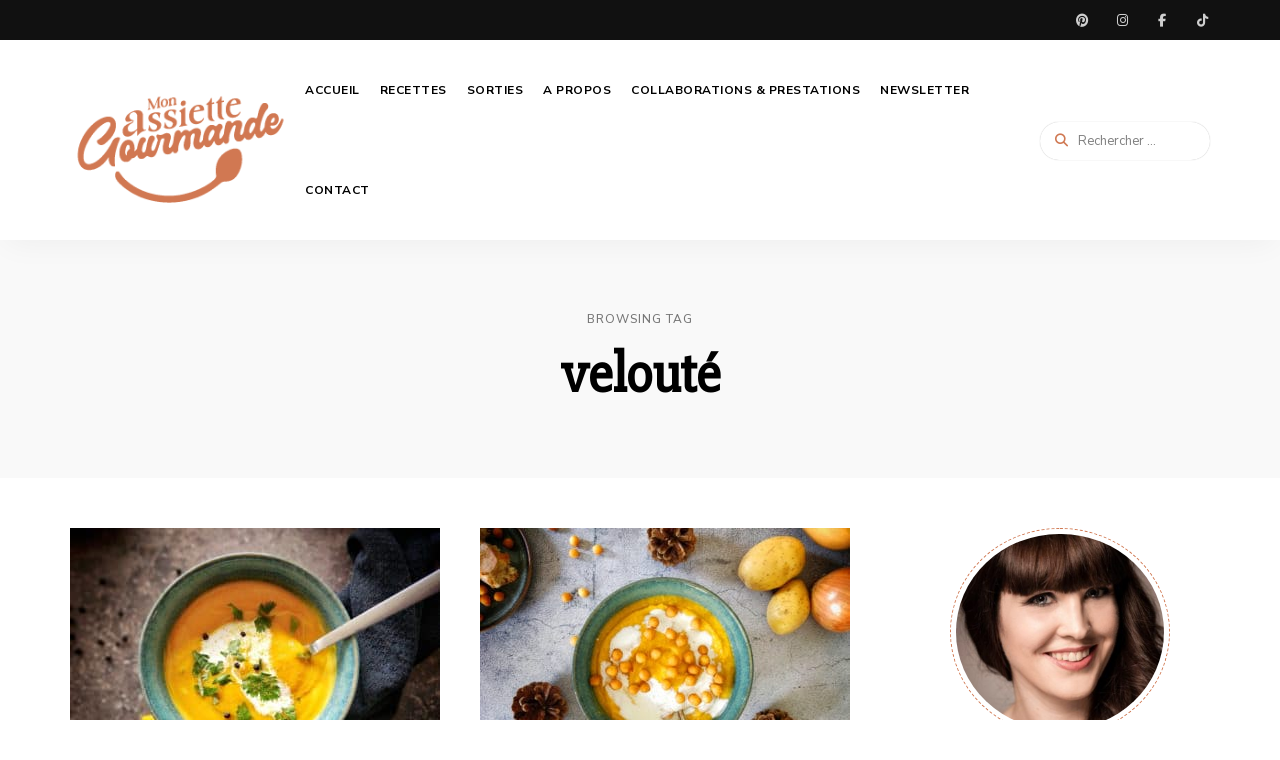

--- FILE ---
content_type: text/html; charset=UTF-8
request_url: https://mon-assiette-gourmande.com/tag/veloute/
body_size: 19210
content:
<!DOCTYPE html>
<html lang="fr-FR" class="no-js no-svg">
	<head>
		<meta charset="UTF-8">
		<meta name="viewport" content="width=device-width, initial-scale=1">
		<link rel="profile" href="//gmpg.org/xfn/11">
				<style>
#wpadminbar #wp-admin-bar-wccp_free_top_button .ab-icon:before {
	content: "\f160";
	color: #02CA02;
	top: 3px;
}
#wpadminbar #wp-admin-bar-wccp_free_top_button .ab-icon {
	transform: rotate(45deg);
}
</style>
<meta name='robots' content='index, follow, max-image-preview:large, max-snippet:-1, max-video-preview:-1' />
	<style>img:is([sizes="auto" i], [sizes^="auto," i]) { contain-intrinsic-size: 3000px 1500px }</style>
	
	<!-- This site is optimized with the Yoast SEO plugin v26.6 - https://yoast.com/wordpress/plugins/seo/ -->
	<title>Archives des velouté - Mon Assiette Gourmande par Maud J.</title>
	<link rel="canonical" href="https://mon-assiette-gourmande.com/tag/veloute/" />
	<meta property="og:locale" content="fr_FR" />
	<meta property="og:type" content="article" />
	<meta property="og:title" content="Archives des velouté - Mon Assiette Gourmande par Maud J." />
	<meta property="og:url" content="https://mon-assiette-gourmande.com/tag/veloute/" />
	<meta property="og:site_name" content="Mon Assiette Gourmande par Maud J." />
	<meta name="twitter:card" content="summary_large_image" />
	<script type="application/ld+json" class="yoast-schema-graph">{"@context":"https://schema.org","@graph":[{"@type":"CollectionPage","@id":"https://mon-assiette-gourmande.com/tag/veloute/","url":"https://mon-assiette-gourmande.com/tag/veloute/","name":"Archives des velouté - Mon Assiette Gourmande par Maud J.","isPartOf":{"@id":"https://mon-assiette-gourmande.com/#website"},"primaryImageOfPage":{"@id":"https://mon-assiette-gourmande.com/tag/veloute/#primaryimage"},"image":{"@id":"https://mon-assiette-gourmande.com/tag/veloute/#primaryimage"},"thumbnailUrl":"https://mon-assiette-gourmande.com/wp-content/uploads/2023/02/IMG_20230226_140606_Bokeh-01-scaled.jpeg","breadcrumb":{"@id":"https://mon-assiette-gourmande.com/tag/veloute/#breadcrumb"},"inLanguage":"fr-FR"},{"@type":"ImageObject","inLanguage":"fr-FR","@id":"https://mon-assiette-gourmande.com/tag/veloute/#primaryimage","url":"https://mon-assiette-gourmande.com/wp-content/uploads/2023/02/IMG_20230226_140606_Bokeh-01-scaled.jpeg","contentUrl":"https://mon-assiette-gourmande.com/wp-content/uploads/2023/02/IMG_20230226_140606_Bokeh-01-scaled.jpeg","width":2048,"height":1536,"caption":"Velouté de potimarron, curry coco"},{"@type":"BreadcrumbList","@id":"https://mon-assiette-gourmande.com/tag/veloute/#breadcrumb","itemListElement":[{"@type":"ListItem","position":1,"name":"Accueil","item":"https://mon-assiette-gourmande.com/"},{"@type":"ListItem","position":2,"name":"velouté"}]},{"@type":"WebSite","@id":"https://mon-assiette-gourmande.com/#website","url":"https://mon-assiette-gourmande.com/","name":"Mon Assiette Gourmande par Maud J.","description":"Blog food  - Recettes faciles et Sorties Strasbourg &amp; Alsace","publisher":{"@id":"https://mon-assiette-gourmande.com/#organization"},"potentialAction":[{"@type":"SearchAction","target":{"@type":"EntryPoint","urlTemplate":"https://mon-assiette-gourmande.com/?s={search_term_string}"},"query-input":{"@type":"PropertyValueSpecification","valueRequired":true,"valueName":"search_term_string"}}],"inLanguage":"fr-FR"},{"@type":"Organization","@id":"https://mon-assiette-gourmande.com/#organization","name":"Mon Assiette Gourmande par Maud J.","url":"https://mon-assiette-gourmande.com/","logo":{"@type":"ImageObject","inLanguage":"fr-FR","@id":"https://mon-assiette-gourmande.com/#/schema/logo/image/","url":"https://mon-assiette-gourmande.com/wp-content/uploads/2024/09/SIGNATURE-MAIL-MAG2-1.png","contentUrl":"https://mon-assiette-gourmande.com/wp-content/uploads/2024/09/SIGNATURE-MAIL-MAG2-1.png","width":240,"height":180,"caption":"Mon Assiette Gourmande par Maud J."},"image":{"@id":"https://mon-assiette-gourmande.com/#/schema/logo/image/"},"sameAs":["https://www.instagram.com/assiettes_gourmandes/"]}]}</script>
	<!-- / Yoast SEO plugin. -->


<link rel='dns-prefetch' href='//fonts.googleapis.com' />
<link rel="alternate" type="application/rss+xml" title="Mon Assiette Gourmande par Maud J. &raquo; Flux" href="https://mon-assiette-gourmande.com/feed/" />
<link rel="alternate" type="application/rss+xml" title="Mon Assiette Gourmande par Maud J. &raquo; Flux des commentaires" href="https://mon-assiette-gourmande.com/comments/feed/" />
<link rel="alternate" type="application/rss+xml" title="Mon Assiette Gourmande par Maud J. &raquo; Flux de l’étiquette velouté" href="https://mon-assiette-gourmande.com/tag/veloute/feed/" />
<script>(()=>{"use strict";const e=[400,500,600,700,800,900],t=e=>`wprm-min-${e}`,n=e=>`wprm-max-${e}`,s=new Set,o="ResizeObserver"in window,r=o?new ResizeObserver((e=>{for(const t of e)c(t.target)})):null,i=.5/(window.devicePixelRatio||1);function c(s){const o=s.getBoundingClientRect().width||0;for(let r=0;r<e.length;r++){const c=e[r],a=o<=c+i;o>c+i?s.classList.add(t(c)):s.classList.remove(t(c)),a?s.classList.add(n(c)):s.classList.remove(n(c))}}function a(e){s.has(e)||(s.add(e),r&&r.observe(e),c(e))}!function(e=document){e.querySelectorAll(".wprm-recipe").forEach(a)}();if(new MutationObserver((e=>{for(const t of e)for(const e of t.addedNodes)e instanceof Element&&(e.matches?.(".wprm-recipe")&&a(e),e.querySelectorAll?.(".wprm-recipe").forEach(a))})).observe(document.documentElement,{childList:!0,subtree:!0}),!o){let e=0;addEventListener("resize",(()=>{e&&cancelAnimationFrame(e),e=requestAnimationFrame((()=>s.forEach(c)))}),{passive:!0})}})();</script><script type="text/javascript">
/* <![CDATA[ */
window._wpemojiSettings = {"baseUrl":"https:\/\/s.w.org\/images\/core\/emoji\/16.0.1\/72x72\/","ext":".png","svgUrl":"https:\/\/s.w.org\/images\/core\/emoji\/16.0.1\/svg\/","svgExt":".svg","source":{"concatemoji":"https:\/\/mon-assiette-gourmande.com\/wp-includes\/js\/wp-emoji-release.min.js?ver=6.8.3"}};
/*! This file is auto-generated */
!function(s,n){var o,i,e;function c(e){try{var t={supportTests:e,timestamp:(new Date).valueOf()};sessionStorage.setItem(o,JSON.stringify(t))}catch(e){}}function p(e,t,n){e.clearRect(0,0,e.canvas.width,e.canvas.height),e.fillText(t,0,0);var t=new Uint32Array(e.getImageData(0,0,e.canvas.width,e.canvas.height).data),a=(e.clearRect(0,0,e.canvas.width,e.canvas.height),e.fillText(n,0,0),new Uint32Array(e.getImageData(0,0,e.canvas.width,e.canvas.height).data));return t.every(function(e,t){return e===a[t]})}function u(e,t){e.clearRect(0,0,e.canvas.width,e.canvas.height),e.fillText(t,0,0);for(var n=e.getImageData(16,16,1,1),a=0;a<n.data.length;a++)if(0!==n.data[a])return!1;return!0}function f(e,t,n,a){switch(t){case"flag":return n(e,"\ud83c\udff3\ufe0f\u200d\u26a7\ufe0f","\ud83c\udff3\ufe0f\u200b\u26a7\ufe0f")?!1:!n(e,"\ud83c\udde8\ud83c\uddf6","\ud83c\udde8\u200b\ud83c\uddf6")&&!n(e,"\ud83c\udff4\udb40\udc67\udb40\udc62\udb40\udc65\udb40\udc6e\udb40\udc67\udb40\udc7f","\ud83c\udff4\u200b\udb40\udc67\u200b\udb40\udc62\u200b\udb40\udc65\u200b\udb40\udc6e\u200b\udb40\udc67\u200b\udb40\udc7f");case"emoji":return!a(e,"\ud83e\udedf")}return!1}function g(e,t,n,a){var r="undefined"!=typeof WorkerGlobalScope&&self instanceof WorkerGlobalScope?new OffscreenCanvas(300,150):s.createElement("canvas"),o=r.getContext("2d",{willReadFrequently:!0}),i=(o.textBaseline="top",o.font="600 32px Arial",{});return e.forEach(function(e){i[e]=t(o,e,n,a)}),i}function t(e){var t=s.createElement("script");t.src=e,t.defer=!0,s.head.appendChild(t)}"undefined"!=typeof Promise&&(o="wpEmojiSettingsSupports",i=["flag","emoji"],n.supports={everything:!0,everythingExceptFlag:!0},e=new Promise(function(e){s.addEventListener("DOMContentLoaded",e,{once:!0})}),new Promise(function(t){var n=function(){try{var e=JSON.parse(sessionStorage.getItem(o));if("object"==typeof e&&"number"==typeof e.timestamp&&(new Date).valueOf()<e.timestamp+604800&&"object"==typeof e.supportTests)return e.supportTests}catch(e){}return null}();if(!n){if("undefined"!=typeof Worker&&"undefined"!=typeof OffscreenCanvas&&"undefined"!=typeof URL&&URL.createObjectURL&&"undefined"!=typeof Blob)try{var e="postMessage("+g.toString()+"("+[JSON.stringify(i),f.toString(),p.toString(),u.toString()].join(",")+"));",a=new Blob([e],{type:"text/javascript"}),r=new Worker(URL.createObjectURL(a),{name:"wpTestEmojiSupports"});return void(r.onmessage=function(e){c(n=e.data),r.terminate(),t(n)})}catch(e){}c(n=g(i,f,p,u))}t(n)}).then(function(e){for(var t in e)n.supports[t]=e[t],n.supports.everything=n.supports.everything&&n.supports[t],"flag"!==t&&(n.supports.everythingExceptFlag=n.supports.everythingExceptFlag&&n.supports[t]);n.supports.everythingExceptFlag=n.supports.everythingExceptFlag&&!n.supports.flag,n.DOMReady=!1,n.readyCallback=function(){n.DOMReady=!0}}).then(function(){return e}).then(function(){var e;n.supports.everything||(n.readyCallback(),(e=n.source||{}).concatemoji?t(e.concatemoji):e.wpemoji&&e.twemoji&&(t(e.twemoji),t(e.wpemoji)))}))}((window,document),window._wpemojiSettings);
/* ]]> */
</script>
<link rel='stylesheet' id='tinysalt-theme-google-fonts-css' href='https://fonts.googleapis.com/css?family=Nunito+Sans%3A100%2C200%2C300%2C400%2C500%2C600%2C700%2C800%7CSlabo+27px%3A100%2C200%2C300%2C400%2C500%2C600%2C700%2C800&#038;display=swap&#038;ver=2025061901' type='text/css' media='all' />
<link rel='stylesheet' id='slick-css' href='https://mon-assiette-gourmande.com/wp-content/themes/tinysalt/assets/libs/slick/slick.css?ver=1.6.0' type='text/css' media='all' />
<link rel='stylesheet' id='font-awesome-css' href='https://mon-assiette-gourmande.com/wp-content/themes/tinysalt/assets/fonts/font-awesome/css/all.min.css?ver=6.8.3' type='text/css' media='all' />
<link rel='stylesheet' id='font-awesome6-css' href='https://mon-assiette-gourmande.com/wp-content/themes/tinysalt/assets/fonts/font-awesome6/css/all.min.css?ver=6.8.3' type='text/css' media='all' />
<link rel='stylesheet' id='elegant-font-css' href='https://mon-assiette-gourmande.com/wp-content/themes/tinysalt/assets/fonts/elegant-font/font.css?ver=6.8.3' type='text/css' media='all' />
<link rel='stylesheet' id='wp-block-library-css' href='https://mon-assiette-gourmande.com/wp-includes/css/dist/block-library/style.min.css?ver=6.8.3' type='text/css' media='all' />
<link rel='stylesheet' id='tinysalt-theme-style-css' href='https://mon-assiette-gourmande.com/wp-content/themes/tinysalt/assets/css/front/main.min.css?ver=2025061901' type='text/css' media='all' />
<link rel='stylesheet' id='justified-gallery-css' href='https://mon-assiette-gourmande.com/wp-content/themes/tinysalt/assets/libs/justified-gallery/justifiedGallery.min.css?ver=3.6.5' type='text/css' media='all' />
<style id='wp-emoji-styles-inline-css' type='text/css'>

	img.wp-smiley, img.emoji {
		display: inline !important;
		border: none !important;
		box-shadow: none !important;
		height: 1em !important;
		width: 1em !important;
		margin: 0 0.07em !important;
		vertical-align: -0.1em !important;
		background: none !important;
		padding: 0 !important;
	}
</style>
<style id='classic-theme-styles-inline-css' type='text/css'>
/*! This file is auto-generated */
.wp-block-button__link{color:#fff;background-color:#32373c;border-radius:9999px;box-shadow:none;text-decoration:none;padding:calc(.667em + 2px) calc(1.333em + 2px);font-size:1.125em}.wp-block-file__button{background:#32373c;color:#fff;text-decoration:none}
</style>
<style id='global-styles-inline-css' type='text/css'>
:root{--wp--preset--aspect-ratio--square: 1;--wp--preset--aspect-ratio--4-3: 4/3;--wp--preset--aspect-ratio--3-4: 3/4;--wp--preset--aspect-ratio--3-2: 3/2;--wp--preset--aspect-ratio--2-3: 2/3;--wp--preset--aspect-ratio--16-9: 16/9;--wp--preset--aspect-ratio--9-16: 9/16;--wp--preset--color--black: #000000;--wp--preset--color--cyan-bluish-gray: #abb8c3;--wp--preset--color--white: #ffffff;--wp--preset--color--pale-pink: #f78da7;--wp--preset--color--vivid-red: #cf2e2e;--wp--preset--color--luminous-vivid-orange: #ff6900;--wp--preset--color--luminous-vivid-amber: #fcb900;--wp--preset--color--light-green-cyan: #7bdcb5;--wp--preset--color--vivid-green-cyan: #00d084;--wp--preset--color--pale-cyan-blue: #8ed1fc;--wp--preset--color--vivid-cyan-blue: #0693e3;--wp--preset--color--vivid-purple: #9b51e0;--wp--preset--gradient--vivid-cyan-blue-to-vivid-purple: linear-gradient(135deg,rgba(6,147,227,1) 0%,rgb(155,81,224) 100%);--wp--preset--gradient--light-green-cyan-to-vivid-green-cyan: linear-gradient(135deg,rgb(122,220,180) 0%,rgb(0,208,130) 100%);--wp--preset--gradient--luminous-vivid-amber-to-luminous-vivid-orange: linear-gradient(135deg,rgba(252,185,0,1) 0%,rgba(255,105,0,1) 100%);--wp--preset--gradient--luminous-vivid-orange-to-vivid-red: linear-gradient(135deg,rgba(255,105,0,1) 0%,rgb(207,46,46) 100%);--wp--preset--gradient--very-light-gray-to-cyan-bluish-gray: linear-gradient(135deg,rgb(238,238,238) 0%,rgb(169,184,195) 100%);--wp--preset--gradient--cool-to-warm-spectrum: linear-gradient(135deg,rgb(74,234,220) 0%,rgb(151,120,209) 20%,rgb(207,42,186) 40%,rgb(238,44,130) 60%,rgb(251,105,98) 80%,rgb(254,248,76) 100%);--wp--preset--gradient--blush-light-purple: linear-gradient(135deg,rgb(255,206,236) 0%,rgb(152,150,240) 100%);--wp--preset--gradient--blush-bordeaux: linear-gradient(135deg,rgb(254,205,165) 0%,rgb(254,45,45) 50%,rgb(107,0,62) 100%);--wp--preset--gradient--luminous-dusk: linear-gradient(135deg,rgb(255,203,112) 0%,rgb(199,81,192) 50%,rgb(65,88,208) 100%);--wp--preset--gradient--pale-ocean: linear-gradient(135deg,rgb(255,245,203) 0%,rgb(182,227,212) 50%,rgb(51,167,181) 100%);--wp--preset--gradient--electric-grass: linear-gradient(135deg,rgb(202,248,128) 0%,rgb(113,206,126) 100%);--wp--preset--gradient--midnight: linear-gradient(135deg,rgb(2,3,129) 0%,rgb(40,116,252) 100%);--wp--preset--font-size--small: 13px;--wp--preset--font-size--medium: 20px;--wp--preset--font-size--large: 36px;--wp--preset--font-size--x-large: 42px;--wp--preset--spacing--20: 0.44rem;--wp--preset--spacing--30: 0.67rem;--wp--preset--spacing--40: 1rem;--wp--preset--spacing--50: 1.5rem;--wp--preset--spacing--60: 2.25rem;--wp--preset--spacing--70: 3.38rem;--wp--preset--spacing--80: 5.06rem;--wp--preset--shadow--natural: 6px 6px 9px rgba(0, 0, 0, 0.2);--wp--preset--shadow--deep: 12px 12px 50px rgba(0, 0, 0, 0.4);--wp--preset--shadow--sharp: 6px 6px 0px rgba(0, 0, 0, 0.2);--wp--preset--shadow--outlined: 6px 6px 0px -3px rgba(255, 255, 255, 1), 6px 6px rgba(0, 0, 0, 1);--wp--preset--shadow--crisp: 6px 6px 0px rgba(0, 0, 0, 1);}:where(.is-layout-flex){gap: 0.5em;}:where(.is-layout-grid){gap: 0.5em;}body .is-layout-flex{display: flex;}.is-layout-flex{flex-wrap: wrap;align-items: center;}.is-layout-flex > :is(*, div){margin: 0;}body .is-layout-grid{display: grid;}.is-layout-grid > :is(*, div){margin: 0;}:where(.wp-block-columns.is-layout-flex){gap: 2em;}:where(.wp-block-columns.is-layout-grid){gap: 2em;}:where(.wp-block-post-template.is-layout-flex){gap: 1.25em;}:where(.wp-block-post-template.is-layout-grid){gap: 1.25em;}.has-black-color{color: var(--wp--preset--color--black) !important;}.has-cyan-bluish-gray-color{color: var(--wp--preset--color--cyan-bluish-gray) !important;}.has-white-color{color: var(--wp--preset--color--white) !important;}.has-pale-pink-color{color: var(--wp--preset--color--pale-pink) !important;}.has-vivid-red-color{color: var(--wp--preset--color--vivid-red) !important;}.has-luminous-vivid-orange-color{color: var(--wp--preset--color--luminous-vivid-orange) !important;}.has-luminous-vivid-amber-color{color: var(--wp--preset--color--luminous-vivid-amber) !important;}.has-light-green-cyan-color{color: var(--wp--preset--color--light-green-cyan) !important;}.has-vivid-green-cyan-color{color: var(--wp--preset--color--vivid-green-cyan) !important;}.has-pale-cyan-blue-color{color: var(--wp--preset--color--pale-cyan-blue) !important;}.has-vivid-cyan-blue-color{color: var(--wp--preset--color--vivid-cyan-blue) !important;}.has-vivid-purple-color{color: var(--wp--preset--color--vivid-purple) !important;}.has-black-background-color{background-color: var(--wp--preset--color--black) !important;}.has-cyan-bluish-gray-background-color{background-color: var(--wp--preset--color--cyan-bluish-gray) !important;}.has-white-background-color{background-color: var(--wp--preset--color--white) !important;}.has-pale-pink-background-color{background-color: var(--wp--preset--color--pale-pink) !important;}.has-vivid-red-background-color{background-color: var(--wp--preset--color--vivid-red) !important;}.has-luminous-vivid-orange-background-color{background-color: var(--wp--preset--color--luminous-vivid-orange) !important;}.has-luminous-vivid-amber-background-color{background-color: var(--wp--preset--color--luminous-vivid-amber) !important;}.has-light-green-cyan-background-color{background-color: var(--wp--preset--color--light-green-cyan) !important;}.has-vivid-green-cyan-background-color{background-color: var(--wp--preset--color--vivid-green-cyan) !important;}.has-pale-cyan-blue-background-color{background-color: var(--wp--preset--color--pale-cyan-blue) !important;}.has-vivid-cyan-blue-background-color{background-color: var(--wp--preset--color--vivid-cyan-blue) !important;}.has-vivid-purple-background-color{background-color: var(--wp--preset--color--vivid-purple) !important;}.has-black-border-color{border-color: var(--wp--preset--color--black) !important;}.has-cyan-bluish-gray-border-color{border-color: var(--wp--preset--color--cyan-bluish-gray) !important;}.has-white-border-color{border-color: var(--wp--preset--color--white) !important;}.has-pale-pink-border-color{border-color: var(--wp--preset--color--pale-pink) !important;}.has-vivid-red-border-color{border-color: var(--wp--preset--color--vivid-red) !important;}.has-luminous-vivid-orange-border-color{border-color: var(--wp--preset--color--luminous-vivid-orange) !important;}.has-luminous-vivid-amber-border-color{border-color: var(--wp--preset--color--luminous-vivid-amber) !important;}.has-light-green-cyan-border-color{border-color: var(--wp--preset--color--light-green-cyan) !important;}.has-vivid-green-cyan-border-color{border-color: var(--wp--preset--color--vivid-green-cyan) !important;}.has-pale-cyan-blue-border-color{border-color: var(--wp--preset--color--pale-cyan-blue) !important;}.has-vivid-cyan-blue-border-color{border-color: var(--wp--preset--color--vivid-cyan-blue) !important;}.has-vivid-purple-border-color{border-color: var(--wp--preset--color--vivid-purple) !important;}.has-vivid-cyan-blue-to-vivid-purple-gradient-background{background: var(--wp--preset--gradient--vivid-cyan-blue-to-vivid-purple) !important;}.has-light-green-cyan-to-vivid-green-cyan-gradient-background{background: var(--wp--preset--gradient--light-green-cyan-to-vivid-green-cyan) !important;}.has-luminous-vivid-amber-to-luminous-vivid-orange-gradient-background{background: var(--wp--preset--gradient--luminous-vivid-amber-to-luminous-vivid-orange) !important;}.has-luminous-vivid-orange-to-vivid-red-gradient-background{background: var(--wp--preset--gradient--luminous-vivid-orange-to-vivid-red) !important;}.has-very-light-gray-to-cyan-bluish-gray-gradient-background{background: var(--wp--preset--gradient--very-light-gray-to-cyan-bluish-gray) !important;}.has-cool-to-warm-spectrum-gradient-background{background: var(--wp--preset--gradient--cool-to-warm-spectrum) !important;}.has-blush-light-purple-gradient-background{background: var(--wp--preset--gradient--blush-light-purple) !important;}.has-blush-bordeaux-gradient-background{background: var(--wp--preset--gradient--blush-bordeaux) !important;}.has-luminous-dusk-gradient-background{background: var(--wp--preset--gradient--luminous-dusk) !important;}.has-pale-ocean-gradient-background{background: var(--wp--preset--gradient--pale-ocean) !important;}.has-electric-grass-gradient-background{background: var(--wp--preset--gradient--electric-grass) !important;}.has-midnight-gradient-background{background: var(--wp--preset--gradient--midnight) !important;}.has-small-font-size{font-size: var(--wp--preset--font-size--small) !important;}.has-medium-font-size{font-size: var(--wp--preset--font-size--medium) !important;}.has-large-font-size{font-size: var(--wp--preset--font-size--large) !important;}.has-x-large-font-size{font-size: var(--wp--preset--font-size--x-large) !important;}
:where(.wp-block-post-template.is-layout-flex){gap: 1.25em;}:where(.wp-block-post-template.is-layout-grid){gap: 1.25em;}
:where(.wp-block-columns.is-layout-flex){gap: 2em;}:where(.wp-block-columns.is-layout-grid){gap: 2em;}
:root :where(.wp-block-pullquote){font-size: 1.5em;line-height: 1.6;}
</style>
<link rel='stylesheet' id='contact-form-7-css' href='https://mon-assiette-gourmande.com/wp-content/plugins/contact-form-7/includes/css/styles.css?ver=6.1.3' type='text/css' media='all' />
<link rel='stylesheet' id='tinysalt-child-theme-style-css' href='https://mon-assiette-gourmande.com/wp-content/themes/tinysalt-child/style.css?ver=6.8.3' type='text/css' media='all' />
<style id='tinysalt-child-theme-style-inline-css' type='text/css'>
:root { --primary-color: #d07953; --primary-color-semi: rgba(208, 121, 83, 0.3); --light-bg-color: #ffffff; --light-text-color: #000000; --light-content-color: #564141; --dark-bg-color: #755846; --dark-content-color: #fffbf3; --gradient-start: #d07953; --gradient-end: #f28c60; --heading-font: "Slabo 27px"; }  .sidemenu.light-color .container, .sidemenu.dark-color .container { background-color: #FFFFFF; } .sidemenu.light-color .container, .sidemenu.dark-color .container { color: #111111; } .wprm-recipe-container { display: none; }  .site-header.default-site-header .header-top-bar, .header-top-bar .secondary-navigation .sub-menu { color: #ffffff; } .site-footer-top-logo .footer-logo hr { background-color: #ededed; }
</style>
<script type="text/javascript" src="https://mon-assiette-gourmande.com/wp-includes/js/jquery/jquery.min.js?ver=3.7.1" id="jquery-core-js"></script>
<script type="text/javascript" src="https://mon-assiette-gourmande.com/wp-includes/js/jquery/jquery-migrate.min.js?ver=3.4.1" id="jquery-migrate-js"></script>
<script type="text/javascript" src="https://mon-assiette-gourmande.com/wp-content/themes/tinysalt/assets/js/libs/modernizr.min.js?ver=3.3.1" id="modernizr-js"></script>
<!--[if lt IE 9]>
<script type="text/javascript" src="https://mon-assiette-gourmande.com/wp-content/themes/tinysalt/assets/js/libs/html5shiv.min.js?ver=3.7.3" id="html5shiv-js"></script>
<![endif]-->
<link rel="https://api.w.org/" href="https://mon-assiette-gourmande.com/wp-json/" /><link rel="alternate" title="JSON" type="application/json" href="https://mon-assiette-gourmande.com/wp-json/wp/v2/tags/402" /><link rel="EditURI" type="application/rsd+xml" title="RSD" href="https://mon-assiette-gourmande.com/xmlrpc.php?rsd" />
<meta name="generator" content="WordPress 6.8.3" />
<script id="wpcp_disable_selection" type="text/javascript">
var image_save_msg='You are not allowed to save images!';
	var no_menu_msg='Context Menu disabled!';
	var smessage = "Ce contenu est protégé.";

function disableEnterKey(e)
{
	var elemtype = e.target.tagName;
	
	elemtype = elemtype.toUpperCase();
	
	if (elemtype == "TEXT" || elemtype == "TEXTAREA" || elemtype == "INPUT" || elemtype == "PASSWORD" || elemtype == "SELECT" || elemtype == "OPTION" || elemtype == "EMBED")
	{
		elemtype = 'TEXT';
	}
	
	if (e.ctrlKey){
     var key;
     if(window.event)
          key = window.event.keyCode;     //IE
     else
          key = e.which;     //firefox (97)
    //if (key != 17) alert(key);
     if (elemtype!= 'TEXT' && (key == 97 || key == 65 || key == 67 || key == 99 || key == 88 || key == 120 || key == 26 || key == 85  || key == 86 || key == 83 || key == 43 || key == 73))
     {
		if(wccp_free_iscontenteditable(e)) return true;
		show_wpcp_message('You are not allowed to copy content or view source');
		return false;
     }else
     	return true;
     }
}


/*For contenteditable tags*/
function wccp_free_iscontenteditable(e)
{
	var e = e || window.event; // also there is no e.target property in IE. instead IE uses window.event.srcElement
  	
	var target = e.target || e.srcElement;

	var elemtype = e.target.nodeName;
	
	elemtype = elemtype.toUpperCase();
	
	var iscontenteditable = "false";
		
	if(typeof target.getAttribute!="undefined" ) iscontenteditable = target.getAttribute("contenteditable"); // Return true or false as string
	
	var iscontenteditable2 = false;
	
	if(typeof target.isContentEditable!="undefined" ) iscontenteditable2 = target.isContentEditable; // Return true or false as boolean

	if(target.parentElement.isContentEditable) iscontenteditable2 = true;
	
	if (iscontenteditable == "true" || iscontenteditable2 == true)
	{
		if(typeof target.style!="undefined" ) target.style.cursor = "text";
		
		return true;
	}
}

////////////////////////////////////
function disable_copy(e)
{	
	var e = e || window.event; // also there is no e.target property in IE. instead IE uses window.event.srcElement
	
	var elemtype = e.target.tagName;
	
	elemtype = elemtype.toUpperCase();
	
	if (elemtype == "TEXT" || elemtype == "TEXTAREA" || elemtype == "INPUT" || elemtype == "PASSWORD" || elemtype == "SELECT" || elemtype == "OPTION" || elemtype == "EMBED")
	{
		elemtype = 'TEXT';
	}
	
	if(wccp_free_iscontenteditable(e)) return true;
	
	var isSafari = /Safari/.test(navigator.userAgent) && /Apple Computer/.test(navigator.vendor);
	
	var checker_IMG = '';
	if (elemtype == "IMG" && checker_IMG == 'checked' && e.detail >= 2) {show_wpcp_message(alertMsg_IMG);return false;}
	if (elemtype != "TEXT")
	{
		if (smessage !== "" && e.detail == 2)
			show_wpcp_message(smessage);
		
		if (isSafari)
			return true;
		else
			return false;
	}	
}

//////////////////////////////////////////
function disable_copy_ie()
{
	var e = e || window.event;
	var elemtype = window.event.srcElement.nodeName;
	elemtype = elemtype.toUpperCase();
	if(wccp_free_iscontenteditable(e)) return true;
	if (elemtype == "IMG") {show_wpcp_message(alertMsg_IMG);return false;}
	if (elemtype != "TEXT" && elemtype != "TEXTAREA" && elemtype != "INPUT" && elemtype != "PASSWORD" && elemtype != "SELECT" && elemtype != "OPTION" && elemtype != "EMBED")
	{
		return false;
	}
}	
function reEnable()
{
	return true;
}
document.onkeydown = disableEnterKey;
document.onselectstart = disable_copy_ie;
if(navigator.userAgent.indexOf('MSIE')==-1)
{
	document.onmousedown = disable_copy;
	document.onclick = reEnable;
}
function disableSelection(target)
{
    //For IE This code will work
    if (typeof target.onselectstart!="undefined")
    target.onselectstart = disable_copy_ie;
    
    //For Firefox This code will work
    else if (typeof target.style.MozUserSelect!="undefined")
    {target.style.MozUserSelect="none";}
    
    //All other  (ie: Opera) This code will work
    else
    target.onmousedown=function(){return false}
    target.style.cursor = "default";
}
//Calling the JS function directly just after body load
window.onload = function(){disableSelection(document.body);};

//////////////////special for safari Start////////////////
var onlongtouch;
var timer;
var touchduration = 1000; //length of time we want the user to touch before we do something

var elemtype = "";
function touchstart(e) {
	var e = e || window.event;
  // also there is no e.target property in IE.
  // instead IE uses window.event.srcElement
  	var target = e.target || e.srcElement;
	
	elemtype = window.event.srcElement.nodeName;
	
	elemtype = elemtype.toUpperCase();
	
	if(!wccp_pro_is_passive()) e.preventDefault();
	if (!timer) {
		timer = setTimeout(onlongtouch, touchduration);
	}
}

function touchend() {
    //stops short touches from firing the event
    if (timer) {
        clearTimeout(timer);
        timer = null;
    }
	onlongtouch();
}

onlongtouch = function(e) { //this will clear the current selection if anything selected
	
	if (elemtype != "TEXT" && elemtype != "TEXTAREA" && elemtype != "INPUT" && elemtype != "PASSWORD" && elemtype != "SELECT" && elemtype != "EMBED" && elemtype != "OPTION")	
	{
		if (window.getSelection) {
			if (window.getSelection().empty) {  // Chrome
			window.getSelection().empty();
			} else if (window.getSelection().removeAllRanges) {  // Firefox
			window.getSelection().removeAllRanges();
			}
		} else if (document.selection) {  // IE?
			document.selection.empty();
		}
		return false;
	}
};

document.addEventListener("DOMContentLoaded", function(event) { 
    window.addEventListener("touchstart", touchstart, false);
    window.addEventListener("touchend", touchend, false);
});

function wccp_pro_is_passive() {

  var cold = false,
  hike = function() {};

  try {
	  const object1 = {};
  var aid = Object.defineProperty(object1, 'passive', {
  get() {cold = true}
  });
  window.addEventListener('test', hike, aid);
  window.removeEventListener('test', hike, aid);
  } catch (e) {}

  return cold;
}
/*special for safari End*/
</script>
<script id="wpcp_disable_Right_Click" type="text/javascript">
document.ondragstart = function() { return false;}
	function nocontext(e) {
	   return false;
	}
	document.oncontextmenu = nocontext;
</script>
<style>
.unselectable
{
-moz-user-select:none;
-webkit-user-select:none;
cursor: default;
}
html
{
-webkit-touch-callout: none;
-webkit-user-select: none;
-khtml-user-select: none;
-moz-user-select: none;
-ms-user-select: none;
user-select: none;
-webkit-tap-highlight-color: rgba(0,0,0,0);
}
</style>
<script id="wpcp_css_disable_selection" type="text/javascript">
var e = document.getElementsByTagName('body')[0];
if(e)
{
	e.setAttribute('unselectable',"on");
}
</script>
<style type="text/css"> .tippy-box[data-theme~="wprm"] { background-color: #333333; color: #FFFFFF; } .tippy-box[data-theme~="wprm"][data-placement^="top"] > .tippy-arrow::before { border-top-color: #333333; } .tippy-box[data-theme~="wprm"][data-placement^="bottom"] > .tippy-arrow::before { border-bottom-color: #333333; } .tippy-box[data-theme~="wprm"][data-placement^="left"] > .tippy-arrow::before { border-left-color: #333333; } .tippy-box[data-theme~="wprm"][data-placement^="right"] > .tippy-arrow::before { border-right-color: #333333; } .tippy-box[data-theme~="wprm"] a { color: #FFFFFF; } .wprm-comment-rating svg { width: 18px !important; height: 18px !important; } img.wprm-comment-rating { width: 90px !important; height: 18px !important; } body { --comment-rating-star-color: #343434; } body { --wprm-popup-font-size: 16px; } body { --wprm-popup-background: #ffffff; } body { --wprm-popup-title: #000000; } body { --wprm-popup-content: #444444; } body { --wprm-popup-button-background: #444444; } body { --wprm-popup-button-text: #ffffff; }</style><style type="text/css">.wprm-glossary-term {color: #5A822B;text-decoration: underline;cursor: help;}</style><link rel="icon" href="https://mon-assiette-gourmande.com/wp-content/uploads/2024/09/cropped-Sans-titre-3-32x32.jpg" sizes="32x32" />
<link rel="icon" href="https://mon-assiette-gourmande.com/wp-content/uploads/2024/09/cropped-Sans-titre-3-192x192.jpg" sizes="192x192" />
<link rel="apple-touch-icon" href="https://mon-assiette-gourmande.com/wp-content/uploads/2024/09/cropped-Sans-titre-3-180x180.jpg" />
<meta name="msapplication-TileImage" content="https://mon-assiette-gourmande.com/wp-content/uploads/2024/09/cropped-Sans-titre-3-270x270.jpg" />

<!-- Global site tag (gtag.js) - Google Analytics -->
<script async src="https://www.googletagmanager.com/gtag/js?id=UA-175789715-1"></script>
<script>
  window.dataLayer = window.dataLayer || [];
  function gtag(){dataLayer.push(arguments);}
  gtag('js', new Date());

  gtag('config', 'UA-175789715-1');
</script>


	</head>

	<body data-rsssl=1 class="archive tag tag-veloute tag-402 wp-custom-logo wp-embed-responsive wp-theme-tinysalt wp-child-theme-tinysalt-child unselectable light-color ">
						<div id="page">
			<header id="masthead" class="site-header default-site-header site-header-layout-2 light-color mobile-search" data-sticky="sticky-scroll-up">        <div class="header-top-bar">
            <div class="container"><nav class="social-navigation"><ul id="menu-social-menu" class="social-nav menu"><li id="menu-item-1462" class="menu-item menu-item-type-custom menu-item-object-custom menu-item-1462"><a href="https://www.pinterest.fr/maudj67/">Pinterest</a></li>
<li id="menu-item-368" class="menu-item menu-item-type-custom menu-item-object-custom menu-item-368"><a href="https://www.instagram.com/assiettes_gourmandes/">instagram</a></li>
<li id="menu-item-2030" class="menu-item menu-item-type-custom menu-item-object-custom menu-item-2030"><a href="https://www.facebook.com/mon.assiette.gourmande">facebook</a></li>
<li id="menu-item-7079" class="menu-item menu-item-type-custom menu-item-object-custom menu-item-7079"><a href="https://www.tiktok.com/@assiettes_gourmandes">Tik Tok</a></li>
</ul></nav>            </div>
        </div>
    <div class="site-header-main">
        <div class="container">
            <!-- .site-branding -->
            <div class="header-section branding header-left">
                <div class="site-branding hide-title-tagline">
                    
        <a href="https://mon-assiette-gourmande.com/" class="custom-logo-link" rel="home" itemprop="url">
			<img width="220" height="165" src="https://mon-assiette-gourmande.com/wp-content/uploads/2024/09/SIGNATURE-MAIL-MAG2-1.png" class="custom-logo" alt="Mon Assiette Gourmande par Maud J." decoding="async" />		</a>                    <p class="site-title">
                        <a href="https://mon-assiette-gourmande.com/" rel="home">Mon Assiette Gourmande par Maud J.</a>
                    </p>                        <p class="site-description">Blog food  &#8211; Recettes faciles et Sorties Strasbourg &amp; Alsace</p>                 </div>
            </div> <!-- end of .site-branding -->
                                    <div class="header-section menu"><nav id="site-navigation" class="main-navigation"><ul id="menu-main-menu" class="primary-menu"><li id="menu-item-438" class="menu-item menu-item-type-custom menu-item-object-custom menu-item-home menu-item-438"><a href="https://mon-assiette-gourmande.com/">Accueil</a></li>
<li id="menu-item-214" class="mega-menu cat-list menu-item menu-item-type-custom menu-item-object-custom menu-item-has-children menu-item-214"><a href="#">Recettes</a>
<button class="dropdown-toggle" aria-expanded="false"><span class="screen-reader-text">expand child menu</span></button><ul class="sub-menu" style="display: none;">
	<li id="menu-item-414" class="menu-item menu-item-type-taxonomy menu-item-object-category menu-item-414"><div class="cat"><a href="https://mon-assiette-gourmande.com/category/aperitif/"><div style="background-image: url(https://mon-assiette-gourmande.com/wp-content/uploads/2020/07/APERITIF-255x255.jpg); filter: blur(5px);" data-loftocean-image="1" data-loftocean-normal-image="https://mon-assiette-gourmande.com/wp-content/uploads/2020/07/APERITIF-550x550.jpg" data-loftocean-retina-image="https://mon-assiette-gourmande.com/wp-content/uploads/2020/07/APERITIF-1200x1200.jpg" class="cat-bg"></div> <div class="cat-meta"><span class="category-name">Apéritif</span></div></a></div></li>
	<li id="menu-item-512" class="menu-item menu-item-type-taxonomy menu-item-object-category menu-item-has-children menu-item-512"><div class="cat"><a href="https://mon-assiette-gourmande.com/category/plats/"><div style="background-image: url(https://mon-assiette-gourmande.com/wp-content/uploads/2020/07/VOLAILLE-255x255.jpg); filter: blur(5px);" data-loftocean-image="1" data-loftocean-normal-image="https://mon-assiette-gourmande.com/wp-content/uploads/2020/07/VOLAILLE-550x549.jpg" data-loftocean-retina-image="https://mon-assiette-gourmande.com/wp-content/uploads/2020/07/VOLAILLE-1200x1198.jpg" class="cat-bg"></div> <div class="cat-meta"><span class="category-name">Plats salés</span></div></a></div></li>
	<li id="menu-item-506" class="menu-item menu-item-type-taxonomy menu-item-object-category menu-item-506"><div class="cat"><a href="https://mon-assiette-gourmande.com/category/petit_dej/"><div style="background-image: url(https://mon-assiette-gourmande.com/wp-content/uploads/2020/11/granola4_Maud-J.-Mon-Assiette-Gourmande3-255x196.jpg); filter: blur(5px);" data-loftocean-image="1" data-loftocean-normal-image="https://mon-assiette-gourmande.com/wp-content/uploads/2020/11/granola4_Maud-J.-Mon-Assiette-Gourmande3-550x422.jpg" data-loftocean-retina-image="https://mon-assiette-gourmande.com/wp-content/uploads/2020/11/granola4_Maud-J.-Mon-Assiette-Gourmande3-1200x920.jpg" class="cat-bg"></div> <div class="cat-meta"><span class="category-name">Petits déjeuners</span></div></a></div></li>
	<li id="menu-item-415" class="menu-item menu-item-type-taxonomy menu-item-object-category menu-item-415"><div class="cat"><a href="https://mon-assiette-gourmande.com/category/desserts/"><div style="background-image: url(https://mon-assiette-gourmande.com/wp-content/uploads/2020/08/mousse_chocolat-Maud-J.-Mon-Assiette-Gourmande3-255x191.jpg); filter: blur(5px);" data-loftocean-image="1" data-loftocean-normal-image="https://mon-assiette-gourmande.com/wp-content/uploads/2020/08/mousse_chocolat-Maud-J.-Mon-Assiette-Gourmande3-550x413.jpg" data-loftocean-retina-image="https://mon-assiette-gourmande.com/wp-content/uploads/2020/08/mousse_chocolat-Maud-J.-Mon-Assiette-Gourmande3-1200x900.jpg" class="cat-bg"></div> <div class="cat-meta"><span class="category-name">Desserts</span></div></a></div></li>
</ul>
</li>
<li id="menu-item-3603" class="menu-item menu-item-type-post_type menu-item-object-page menu-item-3603"><a href="https://mon-assiette-gourmande.com/sorties/">Sorties</a></li>
<li id="menu-item-348" class="menu-item menu-item-type-post_type menu-item-object-page menu-item-348"><a href="https://mon-assiette-gourmande.com/a-propos/">A propos</a></li>
<li id="menu-item-7441" class="menu-item menu-item-type-post_type menu-item-object-page menu-item-7441"><a href="https://mon-assiette-gourmande.com/collaboration-prestations/">Collaborations &#038; prestations</a></li>
<li id="menu-item-697" class="menu-item menu-item-type-post_type menu-item-object-page menu-item-697"><a href="https://mon-assiette-gourmande.com/newsletter/">Newsletter</a></li>
<li id="menu-item-1507" class="menu-item menu-item-type-post_type menu-item-object-page menu-item-1507"><a href="https://mon-assiette-gourmande.com/contact/">Contact</a></li>
</ul></nav></div>            <div class="header-section header-right">
                <div class="search">
    <form role="search" method="get" action="https://mon-assiette-gourmande.com/">
        <i class="fa fa-search"></i><input type="search" placeholder="Rechercher ..." class="search-input" autocomplete="off" name="s">
            </form>
</div>
                <div class="site-header-search">
	<span class="toggle-button"><span class="screen-reader-text">Search</span></span>
</div>
                <button id="menu-toggle" class="menu-toggle">Menu</button>
            </div>
        </div>
    </div><!-- .site-header-main -->
</header>

			<!-- #content -->
			<div id="content"  class="site-content with-sidebar-right">
<header class="page-header">	<div class="page-header-text">
        <span>Browsing Tag</span>
		<h1 class="page-title">velouté</h1>
        	</div>
</header>

<div class="main">
	<div class="container">
		<div id="primary" class="primary content-area">
							<div class="posts layout-masonry style-normal column-2">
					<div class="posts-wrapper">
<div class="masonry-column"><article class="post-4639 post type-post status-publish format-standard has-post-thumbnail hentry category-plats category-soupes category-vegetarien tag-carottes tag-curry tag-exotique tag-hiver tag-lait-de-coco tag-oignons tag-pomme-de-terre tag-potimarron tag-soupe tag-veloute" data-post-id="4639">	     	<div class="featured-img">            <a href="https://mon-assiette-gourmande.com/veloute-potimarron-curry-coco/"><img width="370" height="278" src="https://mon-assiette-gourmande.com/wp-content/uploads/2023/02/IMG_20230226_140606_Bokeh-01-370x278.jpeg" class="attachment-tinysalt_370 size-tinysalt_370 wp-post-image image-layout-masonry-column-2" alt="Velouté de potimarron, curry coco" decoding="async" fetchpriority="high" srcset="https://mon-assiette-gourmande.com/wp-content/uploads/2023/02/IMG_20230226_140606_Bokeh-01-370x278.jpeg 370w, https://mon-assiette-gourmande.com/wp-content/uploads/2023/02/IMG_20230226_140606_Bokeh-01-300x225.jpeg 300w, https://mon-assiette-gourmande.com/wp-content/uploads/2023/02/IMG_20230226_140606_Bokeh-01-1024x768.jpeg 1024w, https://mon-assiette-gourmande.com/wp-content/uploads/2023/02/IMG_20230226_140606_Bokeh-01-768x576.jpeg 768w, https://mon-assiette-gourmande.com/wp-content/uploads/2023/02/IMG_20230226_140606_Bokeh-01-1536x1152.jpeg 1536w, https://mon-assiette-gourmande.com/wp-content/uploads/2023/02/IMG_20230226_140606_Bokeh-01-scaled.jpeg 2048w, https://mon-assiette-gourmande.com/wp-content/uploads/2023/02/IMG_20230226_140606_Bokeh-01-500x375.jpeg 500w, https://mon-assiette-gourmande.com/wp-content/uploads/2023/02/IMG_20230226_140606_Bokeh-01-1920x1440.jpeg 1920w, https://mon-assiette-gourmande.com/wp-content/uploads/2023/02/IMG_20230226_140606_Bokeh-01-1440x1080.jpeg 1440w, https://mon-assiette-gourmande.com/wp-content/uploads/2023/02/IMG_20230226_140606_Bokeh-01-1200x900.jpeg 1200w, https://mon-assiette-gourmande.com/wp-content/uploads/2023/02/IMG_20230226_140606_Bokeh-01-780x585.jpeg 780w, https://mon-assiette-gourmande.com/wp-content/uploads/2023/02/IMG_20230226_140606_Bokeh-01-600x450.jpeg 600w, https://mon-assiette-gourmande.com/wp-content/uploads/2023/02/IMG_20230226_140606_Bokeh-01-550x413.jpeg 550w, https://mon-assiette-gourmande.com/wp-content/uploads/2023/02/IMG_20230226_140606_Bokeh-01-255x191.jpeg 255w" sizes="255px" data-loftocean-lazy-load-sizes="(max-width: 1366px) 370px, 490px" data-loftocean-loading-image="on" /></a>        <div class="overlay-label time">
    		<a href="https://mon-assiette-gourmande.com/veloute-potimarron-curry-coco/">
    			<time class="published" datetime="2023-02-15T08:00:15+01:00">15 février 2023</time>
    		</a>
    	</div> 			<div class="overlay-label like post-like loftocean-like-meta" data-post-id="4639" data-like-count="4">
				<i class="fas fa-heart"></i>
			</div>	    	</div>    	<div class="post-content">
    		<header class="post-header">
    			<h2 class="post-title">
    				<a href="https://mon-assiette-gourmande.com/veloute-potimarron-curry-coco/">Velouté de potimarron au curry coco</a>
    			</h2>
                    						<div class="cat-links"><a href="https://mon-assiette-gourmande.com/category/plats/" rel="tag">Plats salés</a> / <a href="https://mon-assiette-gourmande.com/category/plats/soupes/" rel="tag">Soupes</a> / <a href="https://mon-assiette-gourmande.com/category/plats/vegetarien/" rel="tag">Végétarien</a></div>				            <div class="meta">
                <div class="meta-item comment-count">
                    <a href="https://mon-assiette-gourmande.com/veloute-potimarron-curry-coco/#comments"><i class="fas fa-comments"></i> 0</a>
                </div>
            </div>    		</header>		<div class="post-excerpt"><p>Cette soupe réconfortante avec une pointe d&rsquo;exotisme est une pure merveille.</p>
</div> 	    		<footer class="post-footer">		<div class="more-btn">
			<a class="read-more-btn" href="https://mon-assiette-gourmande.com/veloute-potimarron-curry-coco/"><span>En savoir plus</span></a>
		</div> </footer>    	</div></article>

<article class="post-2414 post type-post status-publish format-standard has-post-thumbnail hentry category-plats category-soupes category-vegetarien tag-automne tag-butternut tag-carotte tag-hiver tag-pomme-de-terre tag-soupe tag-vegetarien tag-veloute" data-post-id="2414">	     	<div class="featured-img">            <a href="https://mon-assiette-gourmande.com/veloute-butternut/"><img width="370" height="278" src="https://mon-assiette-gourmande.com/wp-content/uploads/2021/11/soupe_butternut2-370x278.jpg" class="attachment-tinysalt_370 size-tinysalt_370 wp-post-image image-layout-masonry-column-2" alt="Velouté de butternut" decoding="async" srcset="https://mon-assiette-gourmande.com/wp-content/uploads/2021/11/soupe_butternut2-370x278.jpg 370w, https://mon-assiette-gourmande.com/wp-content/uploads/2021/11/soupe_butternut2-300x225.jpg 300w, https://mon-assiette-gourmande.com/wp-content/uploads/2021/11/soupe_butternut2-1024x768.jpg 1024w, https://mon-assiette-gourmande.com/wp-content/uploads/2021/11/soupe_butternut2-768x576.jpg 768w, https://mon-assiette-gourmande.com/wp-content/uploads/2021/11/soupe_butternut2-500x375.jpg 500w, https://mon-assiette-gourmande.com/wp-content/uploads/2021/11/soupe_butternut2-1440x1080.jpg 1440w, https://mon-assiette-gourmande.com/wp-content/uploads/2021/11/soupe_butternut2-1200x900.jpg 1200w, https://mon-assiette-gourmande.com/wp-content/uploads/2021/11/soupe_butternut2-780x585.jpg 780w, https://mon-assiette-gourmande.com/wp-content/uploads/2021/11/soupe_butternut2-600x450.jpg 600w, https://mon-assiette-gourmande.com/wp-content/uploads/2021/11/soupe_butternut2-550x413.jpg 550w, https://mon-assiette-gourmande.com/wp-content/uploads/2021/11/soupe_butternut2-255x191.jpg 255w, https://mon-assiette-gourmande.com/wp-content/uploads/2021/11/soupe_butternut2.jpg 1500w" sizes="255px" data-loftocean-lazy-load-sizes="(max-width: 1366px) 370px, 490px" data-loftocean-loading-image="on" /></a>        <div class="overlay-label time">
    		<a href="https://mon-assiette-gourmande.com/veloute-butternut/">
    			<time class="published" datetime="2021-11-24T10:47:47+01:00">24 novembre 2021</time>
    		</a>
    	</div> 			<div class="overlay-label like post-like loftocean-like-meta" data-post-id="2414" data-like-count="25">
				<i class="fas fa-heart"></i>
			</div>	    	</div>    	<div class="post-content">
    		<header class="post-header">
    			<h2 class="post-title">
    				<a href="https://mon-assiette-gourmande.com/veloute-butternut/">Velouté de butternut</a>
    			</h2>
                    						<div class="cat-links"><a href="https://mon-assiette-gourmande.com/category/plats/" rel="tag">Plats salés</a> / <a href="https://mon-assiette-gourmande.com/category/plats/soupes/" rel="tag">Soupes</a> / <a href="https://mon-assiette-gourmande.com/category/plats/vegetarien/" rel="tag">Végétarien</a></div>				            <div class="meta">
                <div class="meta-item comment-count">
                    <a href="https://mon-assiette-gourmande.com/veloute-butternut/#comments"><i class="fas fa-comments"></i> 0</a>
                </div>
            </div>    		</header>		<div class="post-excerpt"><p>Avec les premiers frimas, arrivent aussi les bonnes soupes pour se réchauffer. Ce velouté est une vraie petite merveille.</p>
</div> 	    		<footer class="post-footer">		<div class="more-btn">
			<a class="read-more-btn" href="https://mon-assiette-gourmande.com/veloute-butternut/"><span>En savoir plus</span></a>
		</div> </footer>    	</div></article>
</div>
<div class="masonry-column"><article class="post-891 post type-post status-publish format-standard has-post-thumbnail hentry category-plats category-soupes category-vegetarien tag-automne tag-carotte tag-carottes tag-courges tag-fromage tag-healthy tag-kiri tag-legumes tag-potimarron tag-soupe tag-vegetarien tag-veloute" data-post-id="891">	     	<div class="featured-img">            <a href="https://mon-assiette-gourmande.com/veloute-carottes-potimarron-kiri/"><img width="370" height="284" src="https://mon-assiette-gourmande.com/wp-content/uploads/2020/11/veloute-potimarron-Maud-J-370x284.jpg" class="attachment-tinysalt_370 size-tinysalt_370 wp-post-image image-layout-masonry-column-2" alt="veloute-potimarron-Maud-J" decoding="async" srcset="https://mon-assiette-gourmande.com/wp-content/uploads/2020/11/veloute-potimarron-Maud-J-370x284.jpg 370w, https://mon-assiette-gourmande.com/wp-content/uploads/2020/11/veloute-potimarron-Maud-J-300x230.jpg 300w, https://mon-assiette-gourmande.com/wp-content/uploads/2020/11/veloute-potimarron-Maud-J-1024x785.jpg 1024w, https://mon-assiette-gourmande.com/wp-content/uploads/2020/11/veloute-potimarron-Maud-J-768x589.jpg 768w, https://mon-assiette-gourmande.com/wp-content/uploads/2020/11/veloute-potimarron-Maud-J-1440x1104.jpg 1440w, https://mon-assiette-gourmande.com/wp-content/uploads/2020/11/veloute-potimarron-Maud-J-1200x920.jpg 1200w, https://mon-assiette-gourmande.com/wp-content/uploads/2020/11/veloute-potimarron-Maud-J-780x598.jpg 780w, https://mon-assiette-gourmande.com/wp-content/uploads/2020/11/veloute-potimarron-Maud-J-600x460.jpg 600w, https://mon-assiette-gourmande.com/wp-content/uploads/2020/11/veloute-potimarron-Maud-J-550x422.jpg 550w, https://mon-assiette-gourmande.com/wp-content/uploads/2020/11/veloute-potimarron-Maud-J-255x196.jpg 255w, https://mon-assiette-gourmande.com/wp-content/uploads/2020/11/veloute-potimarron-Maud-J.jpg 1500w" sizes="255px" data-loftocean-lazy-load-sizes="(max-width: 1366px) 370px, 490px" data-loftocean-loading-image="on" /></a>        <div class="overlay-label time">
    		<a href="https://mon-assiette-gourmande.com/veloute-carottes-potimarron-kiri/">
    			<time class="published" datetime="2020-11-08T15:51:19+01:00">8 novembre 2020</time>
    		</a>
    	</div> 			<div class="overlay-label like post-like loftocean-like-meta" data-post-id="891" data-like-count="27">
				<i class="fas fa-heart"></i>
			</div>	    	</div>    	<div class="post-content">
    		<header class="post-header">
    			<h2 class="post-title">
    				<a href="https://mon-assiette-gourmande.com/veloute-carottes-potimarron-kiri/">Velouté de carottes et potimarron au kiri</a>
    			</h2>
                    						<div class="cat-links"><a href="https://mon-assiette-gourmande.com/category/plats/" rel="tag">Plats salés</a> / <a href="https://mon-assiette-gourmande.com/category/plats/soupes/" rel="tag">Soupes</a> / <a href="https://mon-assiette-gourmande.com/category/plats/vegetarien/" rel="tag">Végétarien</a></div>				            <div class="meta">
                <div class="meta-item comment-count">
                    <a href="https://mon-assiette-gourmande.com/veloute-carottes-potimarron-kiri/#comments"><i class="fas fa-comments"></i> 0</a>
                </div>
            </div>    		</header>		<div class="post-excerpt"><p>Voici une de mes soupes automnales préférées, très simple à préparer.</p>
</div> 	    		<footer class="post-footer">		<div class="more-btn">
			<a class="read-more-btn" href="https://mon-assiette-gourmande.com/veloute-carottes-potimarron-kiri/"><span>En savoir plus</span></a>
		</div> </footer>    	</div></article>
</div>					</div>
				</div>		</div>
			<!-- .sidebar .widget-area -->
	<aside id="secondary" class="sidebar widget-area" data-sticky="sidebar-sticky">
		<!-- .sidebar-container -->
		<div class="sidebar-container">
			<div id="loftocean-widget-profile-1" class="widget tinysalt-widget_about"><div class="profile"><img width="220" height="207" class="profile-img wp-image-3747" alt="Maud J" src="https://mon-assiette-gourmande.com/wp-content/uploads/2022/10/SLI_149_Jeannesson_carre-e1665694140598-300x283.jpg" srcset="https://mon-assiette-gourmande.com/wp-content/uploads/2022/10/SLI_149_Jeannesson_carre-e1665694140598-300x283.jpg 300w, https://mon-assiette-gourmande.com/wp-content/uploads/2022/10/SLI_149_Jeannesson_carre-e1665694140598-1024x966.jpg 1024w, https://mon-assiette-gourmande.com/wp-content/uploads/2022/10/SLI_149_Jeannesson_carre-e1665694140598-768x725.jpg 768w, https://mon-assiette-gourmande.com/wp-content/uploads/2022/10/SLI_149_Jeannesson_carre-e1665694140598-780x736.jpg 780w, https://mon-assiette-gourmande.com/wp-content/uploads/2022/10/SLI_149_Jeannesson_carre-e1665694140598-600x566.jpg 600w, https://mon-assiette-gourmande.com/wp-content/uploads/2022/10/SLI_149_Jeannesson_carre-e1665694140598-550x519.jpg 550w, https://mon-assiette-gourmande.com/wp-content/uploads/2022/10/SLI_149_Jeannesson_carre-e1665694140598-370x349.jpg 370w, https://mon-assiette-gourmande.com/wp-content/uploads/2022/10/SLI_149_Jeannesson_carre-e1665694140598-255x241.jpg 255w, https://mon-assiette-gourmande.com/wp-content/uploads/2022/10/SLI_149_Jeannesson_carre-e1665694140598.jpg 1063w" sizes="(max-width: 300px) 100vw, 300px" /></div>			<div class="textwidget">					<h5 class="subheading">BONJOUR, JE M’APPELLE MAUD J.</h5>					 <p>Je suis une blogueuse culinaire Strasbourgeoise,
passionnée de photo et éternelle gourmande.</p>			</div><div class="socialwidget"><ul id="loftocean-widget-profile-1-social-menu" class="social-nav menu"><li class="menu-item menu-item-type-custom menu-item-object-custom menu-item-1462"><a href="https://www.pinterest.fr/maudj67/">Pinterest</a></li>
<li class="menu-item menu-item-type-custom menu-item-object-custom menu-item-368"><a href="https://www.instagram.com/assiettes_gourmandes/">instagram</a></li>
<li class="menu-item menu-item-type-custom menu-item-object-custom menu-item-2030"><a href="https://www.facebook.com/mon.assiette.gourmande">facebook</a></li>
<li class="menu-item menu-item-type-custom menu-item-object-custom menu-item-7079"><a href="https://www.tiktok.com/@assiettes_gourmandes">Tik Tok</a></li>
</ul></div>				<a href="/index.php/a-propos/" class="button">En savoir +</a></div><div id="loftocean-widget-posts-3" class="small-thumbnail widget tinysalt-widget_posts"><h5 class="widget-title">Sorties en Alsace</h5>				<ul>
					<li>
						<a href="https://mon-assiette-gourmande.com/la-grande-dame-strasbourg/" class="post-link">									<div class="thumbnail"><img width="150" height="150" src="https://mon-assiette-gourmande.com/wp-content/uploads/2025/05/PXL_20250507_172258954-min-150x150.jpg" class="attachment-thumbnail size-thumbnail wp-post-image" alt="" data-no-lazy="1" decoding="async" srcset="https://mon-assiette-gourmande.com/wp-content/uploads/2025/05/PXL_20250507_172258954-min-150x150.jpg 150w, https://mon-assiette-gourmande.com/wp-content/uploads/2025/05/PXL_20250507_172258954-min-500x500.jpg 500w, https://mon-assiette-gourmande.com/wp-content/uploads/2025/05/PXL_20250507_172258954-min-600x600.jpg 600w, https://mon-assiette-gourmande.com/wp-content/uploads/2025/05/PXL_20250507_172258954-min-300x300.jpg 300w" sizes="255px" data-loftocean-lazy-load-sizes="(max-width: 150px) 100vw, 150px" data-loftocean-loading-image="on" /></div>							<div class="post-content">
								<h4 class="post-title">La Grande Dame à Strasbourg</h4>									<div class="meta">										<span class="meta-item">10 mai 2025</span>									</div> 							</div>
						</a>
					</li>
					<li>
						<a href="https://mon-assiette-gourmande.com/brasserie-boehm-a-strasbourg/" class="post-link">									<div class="thumbnail"><img width="150" height="150" src="https://mon-assiette-gourmande.com/wp-content/uploads/2025/02/1000058347-1-150x150.jpg" class="attachment-thumbnail size-thumbnail wp-post-image" alt="" data-no-lazy="1" decoding="async" srcset="https://mon-assiette-gourmande.com/wp-content/uploads/2025/02/1000058347-1-150x150.jpg 150w, https://mon-assiette-gourmande.com/wp-content/uploads/2025/02/1000058347-1-500x500.jpg 500w, https://mon-assiette-gourmande.com/wp-content/uploads/2025/02/1000058347-1-600x600.jpg 600w, https://mon-assiette-gourmande.com/wp-content/uploads/2025/02/1000058347-1-300x300.jpg 300w" sizes="255px" data-loftocean-lazy-load-sizes="(max-width: 150px) 100vw, 150px" data-loftocean-loading-image="on" /></div>							<div class="post-content">
								<h4 class="post-title">La Brasserie Boëhm à Strasbourg</h4>									<div class="meta">										<span class="meta-item">16 février 2025</span>									</div> 							</div>
						</a>
					</li>
					<li>
						<a href="https://mon-assiette-gourmande.com/madame-julia-a-strasbourg/" class="post-link">									<div class="thumbnail"><img width="150" height="150" src="https://mon-assiette-gourmande.com/wp-content/uploads/2025/02/PXL_20250207_104548152-150x150.jpg" class="attachment-thumbnail size-thumbnail wp-post-image" alt="" data-no-lazy="1" decoding="async" srcset="https://mon-assiette-gourmande.com/wp-content/uploads/2025/02/PXL_20250207_104548152-150x150.jpg 150w, https://mon-assiette-gourmande.com/wp-content/uploads/2025/02/PXL_20250207_104548152-500x500.jpg 500w, https://mon-assiette-gourmande.com/wp-content/uploads/2025/02/PXL_20250207_104548152-600x600.jpg 600w, https://mon-assiette-gourmande.com/wp-content/uploads/2025/02/PXL_20250207_104548152-300x300.jpg 300w" sizes="255px" data-loftocean-lazy-load-sizes="(max-width: 150px) 100vw, 150px" data-loftocean-loading-image="on" /></div>							<div class="post-content">
								<h4 class="post-title">Le brunch de Madame Julia à Strasbourg</h4>									<div class="meta">										<span class="meta-item">9 février 2025</span>									</div> 							</div>
						</a>
					</li>				</ul></div><div id="loftocean-widget-posts-2" class="bg-thumbnail with-post-number widget tinysalt-widget_posts"><h5 class="widget-title">Recettes les plus populaires</h5>				<ul>
					<li>
						<a href="https://mon-assiette-gourmande.com/butternut-farci-feta/" class="post-link">					<div class="thumbnail" style="background-image: url(https://mon-assiette-gourmande.com/wp-content/uploads/2021/01/butternut_feta-255x196.jpg); filter: blur(5px);" data-loftocean-image="1" data-loftocean-normal-image="https://mon-assiette-gourmande.com/wp-content/uploads/2021/01/butternut_feta-600x460.jpg" data-loftocean-retina-image="https://mon-assiette-gourmande.com/wp-content/uploads/2021/01/butternut_feta-600x460.jpg" ></div> 							<div class="post-content">
								<h4 class="post-title">Butternut farci à la feta</h4>									<div class="meta">										<span class="meta-item">5 janvier 2021</span>										<span class="meta-item">Légumes &amp; Accompagnements / Plats salés / Végétarien</span>									</div> 							</div>
						</a>
					</li>
					<li>
						<a href="https://mon-assiette-gourmande.com/crackers-maison/" class="post-link">					<div class="thumbnail" style="background-image: url(https://mon-assiette-gourmande.com/wp-content/uploads/2020/09/crackers-Maud-J-Mon-Assiette-Gourmande-255x191.jpg); filter: blur(5px);" data-loftocean-image="1" data-loftocean-normal-image="https://mon-assiette-gourmande.com/wp-content/uploads/2020/09/crackers-Maud-J-Mon-Assiette-Gourmande-600x450.jpg" data-loftocean-retina-image="https://mon-assiette-gourmande.com/wp-content/uploads/2020/09/crackers-Maud-J-Mon-Assiette-Gourmande-600x450.jpg" ></div> 							<div class="post-content">
								<h4 class="post-title">Crackers maison</h4>									<div class="meta">										<span class="meta-item">10 septembre 2020</span>										<span class="meta-item">Apéritif</span>									</div> 							</div>
						</a>
					</li>
					<li>
						<a href="https://mon-assiette-gourmande.com/salade-endives/" class="post-link">					<div class="thumbnail" style="background-image: url(https://mon-assiette-gourmande.com/wp-content/uploads/2021/02/salade_endives-255x196.jpg); filter: blur(5px);" data-loftocean-image="1" data-loftocean-normal-image="https://mon-assiette-gourmande.com/wp-content/uploads/2021/02/salade_endives-600x460.jpg" data-loftocean-retina-image="https://mon-assiette-gourmande.com/wp-content/uploads/2021/02/salade_endives-600x460.jpg" ></div> 							<div class="post-content">
								<h4 class="post-title">Salade rustique d’endives</h4>									<div class="meta">										<span class="meta-item">25 février 2021</span>										<span class="meta-item">Plats salés / Salades</span>									</div> 							</div>
						</a>
					</li>				</ul></div><div id="loftocean-widget-posts-1" class="small-thumbnail widget tinysalt-widget_posts"><h5 class="widget-title">Plats végétariens</h5>				<ul>
					<li>
						<a href="https://mon-assiette-gourmande.com/tartelettes-aubergine-ricotta/" class="post-link">									<div class="thumbnail"><img width="150" height="150" src="https://mon-assiette-gourmande.com/wp-content/uploads/2025/07/1000084561-min-150x150.jpg" class="attachment-thumbnail size-thumbnail wp-post-image" alt="" data-no-lazy="1" decoding="async" srcset="https://mon-assiette-gourmande.com/wp-content/uploads/2025/07/1000084561-min-150x150.jpg 150w, https://mon-assiette-gourmande.com/wp-content/uploads/2025/07/1000084561-min-500x500.jpg 500w, https://mon-assiette-gourmande.com/wp-content/uploads/2025/07/1000084561-min-600x600.jpg 600w, https://mon-assiette-gourmande.com/wp-content/uploads/2025/07/1000084561-min-300x300.jpg 300w" sizes="255px" data-loftocean-lazy-load-sizes="(max-width: 150px) 100vw, 150px" data-loftocean-loading-image="on" /></div>							<div class="post-content">
								<h4 class="post-title">Tartelettes aubergine-ricotta</h4>									<div class="meta">										<span class="meta-item">22 juin 2025</span>										<span class="meta-item">entrée / Plats salés / Tartes salées / Végétarien</span>									</div> 							</div>
						</a>
					</li>
					<li>
						<a href="https://mon-assiette-gourmande.com/spaetzle-au-munster-et-carvi/" class="post-link">									<div class="thumbnail"><img width="150" height="150" src="https://mon-assiette-gourmande.com/wp-content/uploads/2024/10/1000056004-e1728987590729-150x150.jpg" class="attachment-thumbnail size-thumbnail wp-post-image" alt="" data-no-lazy="1" decoding="async" srcset="https://mon-assiette-gourmande.com/wp-content/uploads/2024/10/1000056004-e1728987590729-150x150.jpg 150w, https://mon-assiette-gourmande.com/wp-content/uploads/2024/10/1000056004-e1728987590729-500x500.jpg 500w, https://mon-assiette-gourmande.com/wp-content/uploads/2024/10/1000056004-e1728987590729-300x300.jpg 300w" sizes="255px" data-loftocean-lazy-load-sizes="(max-width: 150px) 100vw, 150px" data-loftocean-loading-image="on" /></div>							<div class="post-content">
								<h4 class="post-title">Spaetzle au munster et carvi</h4>									<div class="meta">										<span class="meta-item">15 octobre 2024</span>										<span class="meta-item">Légumes &amp; Accompagnements / Pâtes / Plats salés / Végétarien</span>									</div> 							</div>
						</a>
					</li>
					<li>
						<a href="https://mon-assiette-gourmande.com/feuillete-asperges-blanches/" class="post-link">									<div class="thumbnail"><img width="150" height="150" src="https://mon-assiette-gourmande.com/wp-content/uploads/2024/04/1000039007-01-e1713712076508-150x150.jpg" class="attachment-thumbnail size-thumbnail wp-post-image" alt="" data-no-lazy="1" decoding="async" srcset="https://mon-assiette-gourmande.com/wp-content/uploads/2024/04/1000039007-01-e1713712076508-150x150.jpg 150w, https://mon-assiette-gourmande.com/wp-content/uploads/2024/04/1000039007-01-e1713712076508-500x500.jpg 500w, https://mon-assiette-gourmande.com/wp-content/uploads/2024/04/1000039007-01-e1713712076508-600x600.jpg 600w, https://mon-assiette-gourmande.com/wp-content/uploads/2024/04/1000039007-01-e1713712076508-300x300.jpg 300w" sizes="255px" data-loftocean-lazy-load-sizes="(max-width: 150px) 100vw, 150px" data-loftocean-loading-image="on" /></div>							<div class="post-content">
								<h4 class="post-title">Feuilletés aux asperges blanches d&rsquo;Alsace et ricotta</h4>									<div class="meta">										<span class="meta-item">10 mai 2024</span>										<span class="meta-item">entrée / Plats salés / Végétarien</span>									</div> 							</div>
						</a>
					</li>				</ul></div>		</div> <!-- end of .sidebar-container -->
	</aside><!-- .sidebar .widget-area --> 	</div>
</div><!-- .main -->             </div> <!-- end of #content -->
                    <footer id="colophon" class="site-footer">
			            			                <div class="site-footer-bottom column-single">
        <div class="container"><div class="widget widget_nav_menu">
    <div id="footer-bottom-menu-container" class="menu-footer-bottom-menu-container"><ul id="footer-bottom-menu" class="menu"><li id="menu-item-220" class="menu-item menu-item-type-post_type menu-item-object-page menu-item-220"><a href="https://mon-assiette-gourmande.com/contact/">Contact</a></li>
<li id="menu-item-439" class="menu-item menu-item-type-post_type menu-item-object-page menu-item-439"><a href="https://mon-assiette-gourmande.com/recipe-index/">Index des recettes</a></li>
<li id="menu-item-442" class="menu-item menu-item-type-post_type menu-item-object-page menu-item-privacy-policy menu-item-442"><a rel="privacy-policy" href="https://mon-assiette-gourmande.com/politique-de-confidentialite/">Mentions légales</a></li>
</ul></div></div>
                <div class="widget widget_text">
                    <div class="textwidget">Mon Assiette Gourmande par Maud J. © Copyright 2020. Tous droits réservés (textes et photos)</div>
                </div>        </div>
    </div>		</footer>
        </div> <!-- end of #page -->

            <div class="sidemenu light-color">
		<div class="container">
			<span class="close-button">Close</span>                <div class="mobile-menu-logo">
    				<a href="https://mon-assiette-gourmande.com/" class="custom-logo-link" rel="home"><img width="160" height="99" src="https://mon-assiette-gourmande.com/wp-content/uploads/2024/09/LOGO-MAG-EXE-POSITIF-NEGATIF.jpg" class="custom-logo wp-image-6795" alt="" decoding="async" srcset="https://mon-assiette-gourmande.com/wp-content/uploads/2024/09/LOGO-MAG-EXE-POSITIF-NEGATIF.jpg 1200w, https://mon-assiette-gourmande.com/wp-content/uploads/2024/09/LOGO-MAG-EXE-POSITIF-NEGATIF-300x185.jpg 300w, https://mon-assiette-gourmande.com/wp-content/uploads/2024/09/LOGO-MAG-EXE-POSITIF-NEGATIF-1024x632.jpg 1024w, https://mon-assiette-gourmande.com/wp-content/uploads/2024/09/LOGO-MAG-EXE-POSITIF-NEGATIF-768x474.jpg 768w, https://mon-assiette-gourmande.com/wp-content/uploads/2024/09/LOGO-MAG-EXE-POSITIF-NEGATIF-780x482.jpg 780w, https://mon-assiette-gourmande.com/wp-content/uploads/2024/09/LOGO-MAG-EXE-POSITIF-NEGATIF-600x371.jpg 600w, https://mon-assiette-gourmande.com/wp-content/uploads/2024/09/LOGO-MAG-EXE-POSITIF-NEGATIF-550x340.jpg 550w, https://mon-assiette-gourmande.com/wp-content/uploads/2024/09/LOGO-MAG-EXE-POSITIF-NEGATIF-370x228.jpg 370w, https://mon-assiette-gourmande.com/wp-content/uploads/2024/09/LOGO-MAG-EXE-POSITIF-NEGATIF-255x157.jpg 255w" sizes="255px" data-loftocean-lazy-load-sizes="(max-width: 160px) 100vw, 160px" data-loftocean-loading-image="on" />    				</a>
                </div>            <nav id="sidemenu-navigation" class="main-navigation"><ul id="sidemenu-main-menu" class="primary-menu"><li class="menu-item menu-item-type-custom menu-item-object-custom menu-item-home menu-item-438"><a href="https://mon-assiette-gourmande.com/">Accueil</a></li>
<li class="mega-menu cat-list menu-item menu-item-type-custom menu-item-object-custom menu-item-has-children menu-item-214"><a href="#">Recettes</a>
<button class="dropdown-toggle" aria-expanded="false"><span class="screen-reader-text">expand child menu</span></button><ul class="sub-menu">
	<li class="menu-item menu-item-type-taxonomy menu-item-object-category menu-item-414"><a href="https://mon-assiette-gourmande.com/category/aperitif/">Apéritif</a></li>
	<li class="menu-item menu-item-type-taxonomy menu-item-object-category menu-item-has-children menu-item-512"><a href="https://mon-assiette-gourmande.com/category/plats/">Plats salés</a>
	<button class="dropdown-toggle" aria-expanded="false"><span class="screen-reader-text">expand child menu</span></button><ul class="sub-menu">
		<li id="menu-item-417" class="menu-item menu-item-type-taxonomy menu-item-object-category menu-item-417"><a href="https://mon-assiette-gourmande.com/category/plats/salades/">Salades</a></li>
		<li id="menu-item-213" class="menu-item menu-item-type-taxonomy menu-item-object-category menu-item-213"><a href="https://mon-assiette-gourmande.com/category/plats/soupes/">Soupes</a></li>
		<li id="menu-item-914" class="menu-item menu-item-type-taxonomy menu-item-object-category menu-item-914"><a href="https://mon-assiette-gourmande.com/category/plats/legumes-accompagnements/">Légumes &amp; Accompagnements</a></li>
		<li id="menu-item-912" class="menu-item menu-item-type-taxonomy menu-item-object-category menu-item-912"><a href="https://mon-assiette-gourmande.com/category/plats/tartes_salees/">Tartes salées</a></li>
		<li id="menu-item-422" class="menu-item menu-item-type-taxonomy menu-item-object-category menu-item-422"><a href="https://mon-assiette-gourmande.com/category/plats/tartines/">Tartines &amp; Sandwichs</a></li>
		<li id="menu-item-419" class="menu-item menu-item-type-taxonomy menu-item-object-category menu-item-419"><a href="https://mon-assiette-gourmande.com/category/plats/vegetarien/">Végétarien</a></li>
		<li id="menu-item-913" class="menu-item menu-item-type-taxonomy menu-item-object-category menu-item-913"><a href="https://mon-assiette-gourmande.com/category/plats/viandes/">Viandes</a></li>
	</ul>
</li>
	<li class="menu-item menu-item-type-taxonomy menu-item-object-category menu-item-506"><a href="https://mon-assiette-gourmande.com/category/petit_dej/">Petits déjeuners</a></li>
	<li class="menu-item menu-item-type-taxonomy menu-item-object-category menu-item-415"><a href="https://mon-assiette-gourmande.com/category/desserts/">Desserts</a></li>
</ul>
</li>
<li class="menu-item menu-item-type-post_type menu-item-object-page menu-item-3603"><a href="https://mon-assiette-gourmande.com/sorties/">Sorties</a></li>
<li class="menu-item menu-item-type-post_type menu-item-object-page menu-item-348"><a href="https://mon-assiette-gourmande.com/a-propos/">A propos</a></li>
<li class="menu-item menu-item-type-post_type menu-item-object-page menu-item-7441"><a href="https://mon-assiette-gourmande.com/collaboration-prestations/">Collaborations &#038; prestations</a></li>
<li class="menu-item menu-item-type-post_type menu-item-object-page menu-item-697"><a href="https://mon-assiette-gourmande.com/newsletter/">Newsletter</a></li>
<li class="menu-item menu-item-type-post_type menu-item-object-page menu-item-1507"><a href="https://mon-assiette-gourmande.com/contact/">Contact</a></li>
</ul></nav>                                        <nav id="sidemenu-social-navigation" class="social-navigation"><ul id="sidemenu-social-menu" class="social-nav menu"><li class="menu-item menu-item-type-custom menu-item-object-custom menu-item-1462"><a href="https://www.pinterest.fr/maudj67/">Pinterest</a></li>
<li class="menu-item menu-item-type-custom menu-item-object-custom menu-item-368"><a href="https://www.instagram.com/assiettes_gourmandes/">instagram</a></li>
<li class="menu-item menu-item-type-custom menu-item-object-custom menu-item-2030"><a href="https://www.facebook.com/mon.assiette.gourmande">facebook</a></li>
<li class="menu-item menu-item-type-custom menu-item-object-custom menu-item-7079"><a href="https://www.tiktok.com/@assiettes_gourmandes">Tik Tok</a></li>
</ul></nav>                                    			<div class="text">Mon Assiette Gourmande par Maud J. © Copyright 2020. Tous droits réservés</div>
            		</div>
	</div>
<div class="search-screen">
	<div class="container">
		<span class="close-button">Close</span>
		
		<div class="search">
			<form class="search-form" method="get" role="search" action="https://mon-assiette-gourmande.com/">
				<label>
					<span class="screen-reader-text">Search for:</span>
					<input type="search" class="search-field" placeholder="Rechercher ..." name="s" autocomplete="off">
				</label>
				<button type="submit" class="search-submit">Ok</button>
							</form>
		</div>
	</div>
</div>
        <script type="speculationrules">
{"prefetch":[{"source":"document","where":{"and":[{"href_matches":"\/*"},{"not":{"href_matches":["\/wp-*.php","\/wp-admin\/*","\/wp-content\/uploads\/*","\/wp-content\/*","\/wp-content\/plugins\/*","\/wp-content\/themes\/tinysalt-child\/*","\/wp-content\/themes\/tinysalt\/*","\/*\\?(.+)"]}},{"not":{"selector_matches":"a[rel~=\"nofollow\"]"}},{"not":{"selector_matches":".no-prefetch, .no-prefetch a"}}]},"eagerness":"conservative"}]}
</script>
	<div id="wpcp-error-message" class="msgmsg-box-wpcp hideme"><span>error: </span>Ce contenu est protégé.</div>
	<script>
	var timeout_result;
	function show_wpcp_message(smessage)
	{
		if (smessage !== "")
			{
			var smessage_text = '<span>Alert: </span>'+smessage;
			document.getElementById("wpcp-error-message").innerHTML = smessage_text;
			document.getElementById("wpcp-error-message").className = "msgmsg-box-wpcp warning-wpcp showme";
			clearTimeout(timeout_result);
			timeout_result = setTimeout(hide_message, 3000);
			}
	}
	function hide_message()
	{
		document.getElementById("wpcp-error-message").className = "msgmsg-box-wpcp warning-wpcp hideme";
	}
	</script>
		<style>
	@media print {
	body * {display: none !important;}
		body:after {
		content: "© Tous droits réservés. Crédit photo : Maud JEANNESSON - Mon Assiette Gourmande. Merci de me contacter pour toute utilisation."; }
	}
	</style>
		<style type="text/css">
	#wpcp-error-message {
	    direction: ltr;
	    text-align: center;
	    transition: opacity 900ms ease 0s;
	    z-index: 99999999;
	}
	.hideme {
    	opacity:0;
    	visibility: hidden;
	}
	.showme {
    	opacity:1;
    	visibility: visible;
	}
	.msgmsg-box-wpcp {
		border:1px solid #f5aca6;
		border-radius: 10px;
		color: #555;
		font-family: Tahoma;
		font-size: 11px;
		margin: 10px;
		padding: 10px 36px;
		position: fixed;
		width: 255px;
		top: 50%;
  		left: 50%;
  		margin-top: -10px;
  		margin-left: -130px;
  		-webkit-box-shadow: 0px 0px 34px 2px rgba(242,191,191,1);
		-moz-box-shadow: 0px 0px 34px 2px rgba(242,191,191,1);
		box-shadow: 0px 0px 34px 2px rgba(242,191,191,1);
	}
	.msgmsg-box-wpcp span {
		font-weight:bold;
		text-transform:uppercase;
	}
		.warning-wpcp {
		background:#ffecec url('https://mon-assiette-gourmande.com/wp-content/plugins/wp-content-copy-protector/images/warning.png') no-repeat 10px 50%;
	}
    </style>
<script type="text/javascript" src="https://mon-assiette-gourmande.com/wp-content/themes/tinysalt/assets/js/front/helper.min.js?ver=2025061901" id="tinysalt-helper-js"></script>
<script type="text/javascript" src="https://mon-assiette-gourmande.com/wp-content/themes/tinysalt/assets/libs/slick/slick.min.js?ver=1.6.0" id="slick-js"></script>
<script type="text/javascript" src="https://mon-assiette-gourmande.com/wp-content/themes/tinysalt/assets/libs/justified-gallery/jquery.justifiedGallery.min.js?ver=3.6.5" id="justified-gallery-js"></script>
<script type="text/javascript" src="https://mon-assiette-gourmande.com/wp-content/themes/tinysalt/assets/js/libs/jquery.fitvids.min.js?ver=1.1" id="jquery-fitvids-js"></script>
<script type="text/javascript" id="tinysalt-theme-script-js-extra">
/* <![CDATA[ */
var tinysalt = {"errorText":{"noMediaFound":"No image found"},"fallbackStyles":{"urls":["https:\/\/mon-assiette-gourmande.com\/wp-content\/themes\/tinysalt\/assets\/css\/front\/main-fallback.css?version=2025061901"],"handler":"tinysalt-child-theme-style-inline-css","customStyles":"  .no-touch .tagcloud a:hover, .tagcloud a:focus, .tinysalt-loader #loader-message, .tinysalt-loader #loader, .no-touch .entry-content a:not([class*=\"button\"]):hover, .no-touch .comment-content a:not([class*=\"button\"]):hover, .textwidget a, .widget.widget_calendar a, .entry-content blockquote:before, .site-header .search i.fa, .no-touch .main ul.social-nav li a:hover, .sidemenu .primary-menu > li.current-menu-item > a, .sidemenu .primary-menu > li.current-menu-ancestor > a, .site-header .primary-menu > li.current-menu-item > a, .site-header .primary-menu > li.current-menu-ancestor > a, .no-touch .sidemenu a:hover, .home-widget .section-header .filter a:after, .no-touch .home-widget .section-header .filter a:hover, .cat-links, .posts .post.sticky .post-title:before, .no-touch .posts.style-normal .post-title a:hover, .archive.recipe-index .recipe-search-filters .filter-wrapper.filter-selected .recipe-filter-button, .no-touch .single .post-navigation .nav-links a:hover .post-title, .no-touch .widget.widget_categories ul li a:hover, .no-touch .widget.widget_archive ul li a:hover, .no-touch .widget.widget_nav_menu ul li a:hover, .no-touch .widget.widget_meta ul li a:hover, .no-touch .widget.widget_pages ul li a:hover, .no-touch .widget.widget_rss ul li a:hover, .no-touch .widget.widget_recent_entries ul li a:hover, .widget.widget_categories ul ul li:before, .widget.widget_nav_menu ul ul li:before, .widget.widget_pages ul ul li:before, .no-touch .widget.widget_recent_comments ul li > a:hover, .widget.tinysalt-widget_posts.small-thumbnail .post-link:hover .post-title, .widget.tinysalt-widget_posts.with-post-number ul li .post-content:before, .site-content .search form i.fa, .widget_search form i.fa, .video-block .video-play-btn, .no-touch #page .wp-block-tag-cloud a:hover, .wp-block-tag-cloud a:focus, .lo-accordions .accordion-item .accordion-title, #page .products .product .price, .woocommerce nav.woocommerce-pagination ul li .page-numbers, .woocommerce nav.woocommerce-pagination ul li a:hover, .woocommerce nav.woocommerce-pagination ul li a:focus, .no-touch .woocommerce.widget ul.cart_list li a:hover, .no-touch .woocommerce.widget ul.product_list_widget li a:hover, .no-touch .woocommerce.widget.widget_product_categories ul li a:hover, .no-touch .woocommerce.widget.widget_layered_nav ul li a:hover, .woocommerce.widget.widget_product_categories ul li ul li:before, .woocommerce.widget.widget_layered_nav ul li ul li:before, .woocommerce.single.single-product .summary.entry-summary .woocommerce-product-rating a:hover, .woocommerce.single.single-product .summary.entry-summary .product_meta a:hover, .no-touch .woocommerce #reviews #review_form_wrapper .comment-form-rating a:hover, .entry-content .dropcap.dropcap-colorful:first-letter, .wc-block-grid__product .wc-block-grid__product-price, .wc-block-grid__product-price .wc-block-grid__product-price__regular, .wc-block-grid__product-price .wc-block-grid__product-price__value, .no-touch .single .related-posts .related-post .post-title a:hover, .no-touch .comments-area ol.comment-list li .comment-meta .comment-author.vcard b.fn a:hover, .woocommerce .star-rating, .woocommerce #reviews #review_form_wrapper .comment-form-rating a, .wprm-recipe .wprm-recipe-equipment-container ul li:before, .wprm-recipe .wprm-recipe-ingredients-container ul li:before { color: #d07953; }  .tagcloud a:after, .site-header .primary-menu .sub-menu a:before, .featured-slider.slider-style-3 .meta:before, .featured-slider.slider-style-4 .meta:before, .featured-slider.slider-style-5 .slider-for-wrapper .slider, .more-btn .read-more-btn:before, .more-btn .read-more-btn:after, .no-touch .comments-area ol.comment-list li .reply a:hover, .comments-area ol.comment-list li.bypostauthor > .comment-body b.fn:after, .no-touch .comments-area ol.comment-list li .comment-respond #cancel-comment-reply-link:hover, .widget.widget_calendar table#wp-calendar tbody td a:before, .no-touch .widget.widget_calendar table#wp-calendar tfoot td a:hover, .no-touch .widget-area .widget.tinysalt-widget_social ul.social-nav li a:hover, input[type=\"submit\"], .video-block .video-play-btn:before, .wp-block-tag-cloud a:after, .wp-block-calendar table tbody td a:before, .no-touch .wp-block-calendar table tfoot td a:hover, .no-touch .wp-block-calendar .wp-calendar-nav .wp-calendar-nav-prev a:hover, .no-touch .wp-block-calendar .wp-calendar-nav .wp-calendar-nav-next a:hover, .no-touch .widget.widget_calendar .wp-calendar-nav .wp-calendar-nav-prev a:hover, .no-touch .widget.widget_calendar .wp-calendar-nav .wp-calendar-nav-next a:hover, .no-touch .entry-content .highlight:not(.bottomline):hover, .lo-tabs .lo-tabs-titles, .woocommerce-store-notice, p.demo_store, .woocommerce #page #respond input#submit:not(:hover), .woocommerce #page a.button:not(:hover), .woocommerce #page button.button:not(:hover), .woocommerce #page input.button:not(:hover), .woocommerce #page .added_to_cart:not(:hover), .woocommerce .shop_table a.button:not(:hover), .entry-content .woocommerce button.button:not(:hover), .woocommerce nav.woocommerce-pagination ul li .page-numbers.current, #page p.return-to-shop .button.wc-backward, #page .woocommerce-shipping-calculator .shipping-calculator-form button.button:not(:hover), #page .checkout_coupon .button[name=\"apply_coupon\"]:not(:hover), .no-touch .woocommerce-account .addresses .title .edit:hover, .no-touch .woocommerce-account ul.digital-downloads li .count:hover, .no-touch .entry-content .page-links a:hover, .entry-content .page-links span.post-page-numbers, .search-screen button.search-submit, .wprm-recipe .wprm-ts-instructions .wprm-recipe-instructions li.wprm-recipe-instruction:before, .home-widget.product-list .product-image a.button:not(:hover) { background: #d07953; }  .entry-content .highlight:not(.bottomline) { background: rgba(208, 121, 83, 0.5); }  .widget.tinysalt-widget_cat .cat a .category-name:before { box-shadow: inset 0 -6px 0 #d07953, 0 2px 0 #d07953; }  .wc-block-pagination-page--active[disabled] { background-color: #d07953 !important; }  .widget-area .widget h5.widget-title:after, .widget-area .widget.widget_mc4wp_form_widget { border-top-color: #d07953; }  .tagcloud a, .widget-area .widget h5.widget-title, .comments-area ol.comment-list li .comment-content blockquote, .no-touch .widget.widget_calendar table#wp-calendar tfoot td a:hover, .no-touch .widget.widget_calendar .wp-calendar-nav .wp-calendar-nav-prev a:hover, .no-touch .widget.widget_calendar .wp-calendar-nav .wp-calendar-nav-next a:hover, .widget.tinysalt-widget_about .profile-img, .wp-block-tag-cloud a, .no-touch .wp-block-calendar table tfoot td a:hover, .no-touch .wp-block-calendar .wp-calendar-nav .wp-calendar-nav-prev a:hover, .no-touch .wp-block-calendar .wp-calendar-nav .wp-calendar-nav-next a:hover, .woocommerce-MyAccount-navigation ul li.is-active a { border-color: #d07953; } @media screen and (max-width: 767px) { .featured-slider.slider-style-5 .slider-for-wrapper { background-color: #d07953; } }  .featured-slider.slider-style-5 .slider-for-wrapper .slider, .posts.style-overlay.overlay-colorful .featured-img:after { background-image: linear-gradient(to right, #d07953, #f28c60); } @media screen and (max-width: 767px) { .featured-slider.slider-style-5 .slider-for-wrapper { background-image: linear-gradient(to right, #d07953, #f28c60); } }  .light-color, .home-widget.light-color, .entry-content h1, .entry-content h2, .entry-content h3, .entry-content h4, .entry-content h5, .entry-content h6, .entry-content form, .entry-content blockquote p, .dark-color .entry-content a.tweet-it:before { color: #000000; }  .entry-content, .single .post-intro .intro-content, .single .primary .author-info-box .author-info p, .comments-area ol.comment-list li .comment-content p { color: #564141; }  .dark-color, .home-widget.dark-color, .dark-color .primary .article-share .article-share-container, .entry-content a.tweet-it:before { background-color: #755846; }   .entry-content a.tweet-it:after { border-top-color: #755846; }  .dark-color .entry-content, .single.dark-color .post-intro .intro-content, .single.dark-color .primary .author-info-box .author-info p, .dark-color .comments-area ol.comment-list li .comment-content p { color: #fffbf3; }   h1, h2, h3, h4, h5, h6, .site-branding .site-title, .entry-title, .post-title, blockquote, .widget.widget_rss ul li a.rsswidget, .widget.widget_recent_entries a, .widget_recent_comments ul li > a, .post-intro .intro-content, .woocommerce-page.woocommerce-cart .cart-empty, .woocommerce-page.woocommerce-cart .cart-collaterals .cross-sells > h2, .woocommerce-page.woocommerce-cart .cart-collaterals .cart_totals > h2, .sidemenu .primary-menu > li > a, .sidemenu .secondary-menu a, .wprm-recipe-template-tinysalt-roundup-summary .wprm-recipe-name, #page .wp-block-latest-posts a, #page .wp-block-latest-comments .wp-block-latest-comments__comment-link, #page .wp-block-rss__item-title { font-family: \"Slabo 27px\"; }"}};
/* ]]> */
</script>
<script type="text/javascript" src="https://mon-assiette-gourmande.com/wp-content/themes/tinysalt/assets/js/front/main.min.js?ver=2025061901" id="tinysalt-theme-script-js"></script>
<script type="text/javascript" id="tinysalt-ajax-load-more-js-extra">
/* <![CDATA[ */
var tinysaltAjaxLoadMore = {"noMoreText":"No More Posts","url":"https:\/\/mon-assiette-gourmande.com\/wp-admin\/admin-ajax.php","data":{"query":{"paged":2,"post_type":"post","ignore_sticky_posts":true,"post_status":"publish","tag_id":402,"posts_per_page":"10"},"action":"tinysalt_load_more","settings":{"archive_page":"tag","layout":"masonry","style":"style-normal","columns":2,"image_ratio":"","page_layout":"with-sidebar-right","enable_search_filter":false}}};
/* ]]> */
</script>
<script type="text/javascript" src="https://mon-assiette-gourmande.com/wp-content/themes/tinysalt/assets/js/front/ajax-load-more.min.js?ver=2025061901" id="tinysalt-ajax-load-more-js"></script>
<script type="text/javascript" src="https://mon-assiette-gourmande.com/wp-includes/js/dist/hooks.min.js?ver=4d63a3d491d11ffd8ac6" id="wp-hooks-js"></script>
<script type="text/javascript" src="https://mon-assiette-gourmande.com/wp-includes/js/dist/i18n.min.js?ver=5e580eb46a90c2b997e6" id="wp-i18n-js"></script>
<script type="text/javascript" id="wp-i18n-js-after">
/* <![CDATA[ */
wp.i18n.setLocaleData( { 'text direction\u0004ltr': [ 'ltr' ] } );
/* ]]> */
</script>
<script type="text/javascript" src="https://mon-assiette-gourmande.com/wp-content/plugins/contact-form-7/includes/swv/js/index.js?ver=6.1.3" id="swv-js"></script>
<script type="text/javascript" id="contact-form-7-js-translations">
/* <![CDATA[ */
( function( domain, translations ) {
	var localeData = translations.locale_data[ domain ] || translations.locale_data.messages;
	localeData[""].domain = domain;
	wp.i18n.setLocaleData( localeData, domain );
} )( "contact-form-7", {"translation-revision-date":"2025-02-06 12:02:14+0000","generator":"GlotPress\/4.0.1","domain":"messages","locale_data":{"messages":{"":{"domain":"messages","plural-forms":"nplurals=2; plural=n > 1;","lang":"fr"},"This contact form is placed in the wrong place.":["Ce formulaire de contact est plac\u00e9 dans un mauvais endroit."],"Error:":["Erreur\u00a0:"]}},"comment":{"reference":"includes\/js\/index.js"}} );
/* ]]> */
</script>
<script type="text/javascript" id="contact-form-7-js-before">
/* <![CDATA[ */
var wpcf7 = {
    "api": {
        "root": "https:\/\/mon-assiette-gourmande.com\/wp-json\/",
        "namespace": "contact-form-7\/v1"
    }
};
/* ]]> */
</script>
<script type="text/javascript" src="https://mon-assiette-gourmande.com/wp-content/plugins/contact-form-7/includes/js/index.js?ver=6.1.3" id="contact-form-7-js"></script>
<script type="text/javascript" src="https://mon-assiette-gourmande.com/wp-includes/js/jquery/ui/core.min.js?ver=1.13.3" id="jquery-ui-core-js"></script>
<script type="text/javascript" src="https://mon-assiette-gourmande.com/wp-includes/js/jquery/ui/accordion.min.js?ver=1.13.3" id="jquery-ui-accordion-js"></script>
<script type="text/javascript" src="https://mon-assiette-gourmande.com/wp-content/plugins/tinysalt-extension/assets/js/shortcodes.min.js?ver=2022021202" id="loftocean-shortcodes-js"></script>
<script type="text/javascript" id="loftocean-front-media-js-extra">
/* <![CDATA[ */
var loftoceanImageLoad = {"lazyLoadEnabled":"1"};
/* ]]> */
</script>
<script type="text/javascript" src="https://mon-assiette-gourmande.com/wp-content/plugins/tinysalt-extension/assets/js/front-media.min.js?ver=2022021202" id="loftocean-front-media-js"></script>
<script type="text/javascript" src="https://mon-assiette-gourmande.com/wp-includes/js/underscore.min.js?ver=1.13.7" id="underscore-js"></script>
<script type="text/javascript" src="https://mon-assiette-gourmande.com/wp-includes/js/backbone.min.js?ver=1.6.0" id="backbone-js"></script>
<script type="text/javascript" id="wp-api-request-js-extra">
/* <![CDATA[ */
var wpApiSettings = {"root":"https:\/\/mon-assiette-gourmande.com\/wp-json\/","nonce":"dfd7b54a94","versionString":"wp\/v2\/"};
/* ]]> */
</script>
<script type="text/javascript" src="https://mon-assiette-gourmande.com/wp-includes/js/api-request.min.js?ver=6.8.3" id="wp-api-request-js"></script>
<script type="text/javascript" src="https://mon-assiette-gourmande.com/wp-includes/js/wp-api.min.js?ver=6.8.3" id="wp-api-js"></script>
<script type="text/javascript" id="loftocean-post-metas-js-extra">
/* <![CDATA[ */
var loftocean_ajax = {"url":"https:\/\/mon-assiette-gourmande.com\/wp-admin\/admin-ajax.php","like":{"action":"loftocean_post_like"},"load_post_metas_dynamically":"","current_post_id":""};
/* ]]> */
</script>
<script type="text/javascript" src="https://mon-assiette-gourmande.com/wp-content/plugins/tinysalt-extension/assets/js/post-metas.min.js?ver=2022021202" id="loftocean-post-metas-js"></script>
<script type="text/javascript" src="https://www.google.com/recaptcha/api.js?render=6Lec_cMZAAAAAJrszVO7jaP35nzXENjFFafB9DeP&amp;ver=3.0" id="google-recaptcha-js"></script>
<script type="text/javascript" src="https://mon-assiette-gourmande.com/wp-includes/js/dist/vendor/wp-polyfill.min.js?ver=3.15.0" id="wp-polyfill-js"></script>
<script type="text/javascript" id="wpcf7-recaptcha-js-before">
/* <![CDATA[ */
var wpcf7_recaptcha = {
    "sitekey": "6Lec_cMZAAAAAJrszVO7jaP35nzXENjFFafB9DeP",
    "actions": {
        "homepage": "homepage",
        "contactform": "contactform"
    }
};
/* ]]> */
</script>
<script type="text/javascript" src="https://mon-assiette-gourmande.com/wp-content/plugins/contact-form-7/modules/recaptcha/index.js?ver=6.1.3" id="wpcf7-recaptcha-js"></script>
    <script type="text/javascript">
        jQuery(document).ready(function ($) {

            for (let i = 0; i < document.forms.length; ++i) {
                let form = document.forms[i];
				if ($(form).attr("method") != "get") { $(form).append('<input type="hidden" name="-DPknRypv" value="Fm9zt7_xlLo*y" />'); }
if ($(form).attr("method") != "get") { $(form).append('<input type="hidden" name="dCNk_R" value="TnNghaDRi" />'); }
if ($(form).attr("method") != "get") { $(form).append('<input type="hidden" name="SfCcFdDxNP" value="oNwiTOujL*Vd" />'); }
if ($(form).attr("method") != "get") { $(form).append('<input type="hidden" name="Bikbdo" value="A3tv1nJp5S" />'); }
            }

            $(document).on('submit', 'form', function () {
				if ($(this).attr("method") != "get") { $(this).append('<input type="hidden" name="-DPknRypv" value="Fm9zt7_xlLo*y" />'); }
if ($(this).attr("method") != "get") { $(this).append('<input type="hidden" name="dCNk_R" value="TnNghaDRi" />'); }
if ($(this).attr("method") != "get") { $(this).append('<input type="hidden" name="SfCcFdDxNP" value="oNwiTOujL*Vd" />'); }
if ($(this).attr("method") != "get") { $(this).append('<input type="hidden" name="Bikbdo" value="A3tv1nJp5S" />'); }
                return true;
            });

            jQuery.ajaxSetup({
                beforeSend: function (e, data) {

                    if (data.type !== 'POST') return;

                    if (typeof data.data === 'object' && data.data !== null) {
						data.data.append("-DPknRypv", "Fm9zt7_xlLo*y");
data.data.append("dCNk_R", "TnNghaDRi");
data.data.append("SfCcFdDxNP", "oNwiTOujL*Vd");
data.data.append("Bikbdo", "A3tv1nJp5S");
                    }
                    else {
                        data.data = data.data + '&-DPknRypv=Fm9zt7_xlLo*y&dCNk_R=TnNghaDRi&SfCcFdDxNP=oNwiTOujL*Vd&Bikbdo=A3tv1nJp5S';
                    }
                }
            });

        });
    </script>
	    </body>
</html>


--- FILE ---
content_type: text/html; charset=utf-8
request_url: https://www.google.com/recaptcha/api2/anchor?ar=1&k=6Lec_cMZAAAAAJrszVO7jaP35nzXENjFFafB9DeP&co=aHR0cHM6Ly9tb24tYXNzaWV0dGUtZ291cm1hbmRlLmNvbTo0NDM.&hl=en&v=7gg7H51Q-naNfhmCP3_R47ho&size=invisible&anchor-ms=20000&execute-ms=30000&cb=bimomtqg49vz
body_size: 48254
content:
<!DOCTYPE HTML><html dir="ltr" lang="en"><head><meta http-equiv="Content-Type" content="text/html; charset=UTF-8">
<meta http-equiv="X-UA-Compatible" content="IE=edge">
<title>reCAPTCHA</title>
<style type="text/css">
/* cyrillic-ext */
@font-face {
  font-family: 'Roboto';
  font-style: normal;
  font-weight: 400;
  font-stretch: 100%;
  src: url(//fonts.gstatic.com/s/roboto/v48/KFO7CnqEu92Fr1ME7kSn66aGLdTylUAMa3GUBHMdazTgWw.woff2) format('woff2');
  unicode-range: U+0460-052F, U+1C80-1C8A, U+20B4, U+2DE0-2DFF, U+A640-A69F, U+FE2E-FE2F;
}
/* cyrillic */
@font-face {
  font-family: 'Roboto';
  font-style: normal;
  font-weight: 400;
  font-stretch: 100%;
  src: url(//fonts.gstatic.com/s/roboto/v48/KFO7CnqEu92Fr1ME7kSn66aGLdTylUAMa3iUBHMdazTgWw.woff2) format('woff2');
  unicode-range: U+0301, U+0400-045F, U+0490-0491, U+04B0-04B1, U+2116;
}
/* greek-ext */
@font-face {
  font-family: 'Roboto';
  font-style: normal;
  font-weight: 400;
  font-stretch: 100%;
  src: url(//fonts.gstatic.com/s/roboto/v48/KFO7CnqEu92Fr1ME7kSn66aGLdTylUAMa3CUBHMdazTgWw.woff2) format('woff2');
  unicode-range: U+1F00-1FFF;
}
/* greek */
@font-face {
  font-family: 'Roboto';
  font-style: normal;
  font-weight: 400;
  font-stretch: 100%;
  src: url(//fonts.gstatic.com/s/roboto/v48/KFO7CnqEu92Fr1ME7kSn66aGLdTylUAMa3-UBHMdazTgWw.woff2) format('woff2');
  unicode-range: U+0370-0377, U+037A-037F, U+0384-038A, U+038C, U+038E-03A1, U+03A3-03FF;
}
/* math */
@font-face {
  font-family: 'Roboto';
  font-style: normal;
  font-weight: 400;
  font-stretch: 100%;
  src: url(//fonts.gstatic.com/s/roboto/v48/KFO7CnqEu92Fr1ME7kSn66aGLdTylUAMawCUBHMdazTgWw.woff2) format('woff2');
  unicode-range: U+0302-0303, U+0305, U+0307-0308, U+0310, U+0312, U+0315, U+031A, U+0326-0327, U+032C, U+032F-0330, U+0332-0333, U+0338, U+033A, U+0346, U+034D, U+0391-03A1, U+03A3-03A9, U+03B1-03C9, U+03D1, U+03D5-03D6, U+03F0-03F1, U+03F4-03F5, U+2016-2017, U+2034-2038, U+203C, U+2040, U+2043, U+2047, U+2050, U+2057, U+205F, U+2070-2071, U+2074-208E, U+2090-209C, U+20D0-20DC, U+20E1, U+20E5-20EF, U+2100-2112, U+2114-2115, U+2117-2121, U+2123-214F, U+2190, U+2192, U+2194-21AE, U+21B0-21E5, U+21F1-21F2, U+21F4-2211, U+2213-2214, U+2216-22FF, U+2308-230B, U+2310, U+2319, U+231C-2321, U+2336-237A, U+237C, U+2395, U+239B-23B7, U+23D0, U+23DC-23E1, U+2474-2475, U+25AF, U+25B3, U+25B7, U+25BD, U+25C1, U+25CA, U+25CC, U+25FB, U+266D-266F, U+27C0-27FF, U+2900-2AFF, U+2B0E-2B11, U+2B30-2B4C, U+2BFE, U+3030, U+FF5B, U+FF5D, U+1D400-1D7FF, U+1EE00-1EEFF;
}
/* symbols */
@font-face {
  font-family: 'Roboto';
  font-style: normal;
  font-weight: 400;
  font-stretch: 100%;
  src: url(//fonts.gstatic.com/s/roboto/v48/KFO7CnqEu92Fr1ME7kSn66aGLdTylUAMaxKUBHMdazTgWw.woff2) format('woff2');
  unicode-range: U+0001-000C, U+000E-001F, U+007F-009F, U+20DD-20E0, U+20E2-20E4, U+2150-218F, U+2190, U+2192, U+2194-2199, U+21AF, U+21E6-21F0, U+21F3, U+2218-2219, U+2299, U+22C4-22C6, U+2300-243F, U+2440-244A, U+2460-24FF, U+25A0-27BF, U+2800-28FF, U+2921-2922, U+2981, U+29BF, U+29EB, U+2B00-2BFF, U+4DC0-4DFF, U+FFF9-FFFB, U+10140-1018E, U+10190-1019C, U+101A0, U+101D0-101FD, U+102E0-102FB, U+10E60-10E7E, U+1D2C0-1D2D3, U+1D2E0-1D37F, U+1F000-1F0FF, U+1F100-1F1AD, U+1F1E6-1F1FF, U+1F30D-1F30F, U+1F315, U+1F31C, U+1F31E, U+1F320-1F32C, U+1F336, U+1F378, U+1F37D, U+1F382, U+1F393-1F39F, U+1F3A7-1F3A8, U+1F3AC-1F3AF, U+1F3C2, U+1F3C4-1F3C6, U+1F3CA-1F3CE, U+1F3D4-1F3E0, U+1F3ED, U+1F3F1-1F3F3, U+1F3F5-1F3F7, U+1F408, U+1F415, U+1F41F, U+1F426, U+1F43F, U+1F441-1F442, U+1F444, U+1F446-1F449, U+1F44C-1F44E, U+1F453, U+1F46A, U+1F47D, U+1F4A3, U+1F4B0, U+1F4B3, U+1F4B9, U+1F4BB, U+1F4BF, U+1F4C8-1F4CB, U+1F4D6, U+1F4DA, U+1F4DF, U+1F4E3-1F4E6, U+1F4EA-1F4ED, U+1F4F7, U+1F4F9-1F4FB, U+1F4FD-1F4FE, U+1F503, U+1F507-1F50B, U+1F50D, U+1F512-1F513, U+1F53E-1F54A, U+1F54F-1F5FA, U+1F610, U+1F650-1F67F, U+1F687, U+1F68D, U+1F691, U+1F694, U+1F698, U+1F6AD, U+1F6B2, U+1F6B9-1F6BA, U+1F6BC, U+1F6C6-1F6CF, U+1F6D3-1F6D7, U+1F6E0-1F6EA, U+1F6F0-1F6F3, U+1F6F7-1F6FC, U+1F700-1F7FF, U+1F800-1F80B, U+1F810-1F847, U+1F850-1F859, U+1F860-1F887, U+1F890-1F8AD, U+1F8B0-1F8BB, U+1F8C0-1F8C1, U+1F900-1F90B, U+1F93B, U+1F946, U+1F984, U+1F996, U+1F9E9, U+1FA00-1FA6F, U+1FA70-1FA7C, U+1FA80-1FA89, U+1FA8F-1FAC6, U+1FACE-1FADC, U+1FADF-1FAE9, U+1FAF0-1FAF8, U+1FB00-1FBFF;
}
/* vietnamese */
@font-face {
  font-family: 'Roboto';
  font-style: normal;
  font-weight: 400;
  font-stretch: 100%;
  src: url(//fonts.gstatic.com/s/roboto/v48/KFO7CnqEu92Fr1ME7kSn66aGLdTylUAMa3OUBHMdazTgWw.woff2) format('woff2');
  unicode-range: U+0102-0103, U+0110-0111, U+0128-0129, U+0168-0169, U+01A0-01A1, U+01AF-01B0, U+0300-0301, U+0303-0304, U+0308-0309, U+0323, U+0329, U+1EA0-1EF9, U+20AB;
}
/* latin-ext */
@font-face {
  font-family: 'Roboto';
  font-style: normal;
  font-weight: 400;
  font-stretch: 100%;
  src: url(//fonts.gstatic.com/s/roboto/v48/KFO7CnqEu92Fr1ME7kSn66aGLdTylUAMa3KUBHMdazTgWw.woff2) format('woff2');
  unicode-range: U+0100-02BA, U+02BD-02C5, U+02C7-02CC, U+02CE-02D7, U+02DD-02FF, U+0304, U+0308, U+0329, U+1D00-1DBF, U+1E00-1E9F, U+1EF2-1EFF, U+2020, U+20A0-20AB, U+20AD-20C0, U+2113, U+2C60-2C7F, U+A720-A7FF;
}
/* latin */
@font-face {
  font-family: 'Roboto';
  font-style: normal;
  font-weight: 400;
  font-stretch: 100%;
  src: url(//fonts.gstatic.com/s/roboto/v48/KFO7CnqEu92Fr1ME7kSn66aGLdTylUAMa3yUBHMdazQ.woff2) format('woff2');
  unicode-range: U+0000-00FF, U+0131, U+0152-0153, U+02BB-02BC, U+02C6, U+02DA, U+02DC, U+0304, U+0308, U+0329, U+2000-206F, U+20AC, U+2122, U+2191, U+2193, U+2212, U+2215, U+FEFF, U+FFFD;
}
/* cyrillic-ext */
@font-face {
  font-family: 'Roboto';
  font-style: normal;
  font-weight: 500;
  font-stretch: 100%;
  src: url(//fonts.gstatic.com/s/roboto/v48/KFO7CnqEu92Fr1ME7kSn66aGLdTylUAMa3GUBHMdazTgWw.woff2) format('woff2');
  unicode-range: U+0460-052F, U+1C80-1C8A, U+20B4, U+2DE0-2DFF, U+A640-A69F, U+FE2E-FE2F;
}
/* cyrillic */
@font-face {
  font-family: 'Roboto';
  font-style: normal;
  font-weight: 500;
  font-stretch: 100%;
  src: url(//fonts.gstatic.com/s/roboto/v48/KFO7CnqEu92Fr1ME7kSn66aGLdTylUAMa3iUBHMdazTgWw.woff2) format('woff2');
  unicode-range: U+0301, U+0400-045F, U+0490-0491, U+04B0-04B1, U+2116;
}
/* greek-ext */
@font-face {
  font-family: 'Roboto';
  font-style: normal;
  font-weight: 500;
  font-stretch: 100%;
  src: url(//fonts.gstatic.com/s/roboto/v48/KFO7CnqEu92Fr1ME7kSn66aGLdTylUAMa3CUBHMdazTgWw.woff2) format('woff2');
  unicode-range: U+1F00-1FFF;
}
/* greek */
@font-face {
  font-family: 'Roboto';
  font-style: normal;
  font-weight: 500;
  font-stretch: 100%;
  src: url(//fonts.gstatic.com/s/roboto/v48/KFO7CnqEu92Fr1ME7kSn66aGLdTylUAMa3-UBHMdazTgWw.woff2) format('woff2');
  unicode-range: U+0370-0377, U+037A-037F, U+0384-038A, U+038C, U+038E-03A1, U+03A3-03FF;
}
/* math */
@font-face {
  font-family: 'Roboto';
  font-style: normal;
  font-weight: 500;
  font-stretch: 100%;
  src: url(//fonts.gstatic.com/s/roboto/v48/KFO7CnqEu92Fr1ME7kSn66aGLdTylUAMawCUBHMdazTgWw.woff2) format('woff2');
  unicode-range: U+0302-0303, U+0305, U+0307-0308, U+0310, U+0312, U+0315, U+031A, U+0326-0327, U+032C, U+032F-0330, U+0332-0333, U+0338, U+033A, U+0346, U+034D, U+0391-03A1, U+03A3-03A9, U+03B1-03C9, U+03D1, U+03D5-03D6, U+03F0-03F1, U+03F4-03F5, U+2016-2017, U+2034-2038, U+203C, U+2040, U+2043, U+2047, U+2050, U+2057, U+205F, U+2070-2071, U+2074-208E, U+2090-209C, U+20D0-20DC, U+20E1, U+20E5-20EF, U+2100-2112, U+2114-2115, U+2117-2121, U+2123-214F, U+2190, U+2192, U+2194-21AE, U+21B0-21E5, U+21F1-21F2, U+21F4-2211, U+2213-2214, U+2216-22FF, U+2308-230B, U+2310, U+2319, U+231C-2321, U+2336-237A, U+237C, U+2395, U+239B-23B7, U+23D0, U+23DC-23E1, U+2474-2475, U+25AF, U+25B3, U+25B7, U+25BD, U+25C1, U+25CA, U+25CC, U+25FB, U+266D-266F, U+27C0-27FF, U+2900-2AFF, U+2B0E-2B11, U+2B30-2B4C, U+2BFE, U+3030, U+FF5B, U+FF5D, U+1D400-1D7FF, U+1EE00-1EEFF;
}
/* symbols */
@font-face {
  font-family: 'Roboto';
  font-style: normal;
  font-weight: 500;
  font-stretch: 100%;
  src: url(//fonts.gstatic.com/s/roboto/v48/KFO7CnqEu92Fr1ME7kSn66aGLdTylUAMaxKUBHMdazTgWw.woff2) format('woff2');
  unicode-range: U+0001-000C, U+000E-001F, U+007F-009F, U+20DD-20E0, U+20E2-20E4, U+2150-218F, U+2190, U+2192, U+2194-2199, U+21AF, U+21E6-21F0, U+21F3, U+2218-2219, U+2299, U+22C4-22C6, U+2300-243F, U+2440-244A, U+2460-24FF, U+25A0-27BF, U+2800-28FF, U+2921-2922, U+2981, U+29BF, U+29EB, U+2B00-2BFF, U+4DC0-4DFF, U+FFF9-FFFB, U+10140-1018E, U+10190-1019C, U+101A0, U+101D0-101FD, U+102E0-102FB, U+10E60-10E7E, U+1D2C0-1D2D3, U+1D2E0-1D37F, U+1F000-1F0FF, U+1F100-1F1AD, U+1F1E6-1F1FF, U+1F30D-1F30F, U+1F315, U+1F31C, U+1F31E, U+1F320-1F32C, U+1F336, U+1F378, U+1F37D, U+1F382, U+1F393-1F39F, U+1F3A7-1F3A8, U+1F3AC-1F3AF, U+1F3C2, U+1F3C4-1F3C6, U+1F3CA-1F3CE, U+1F3D4-1F3E0, U+1F3ED, U+1F3F1-1F3F3, U+1F3F5-1F3F7, U+1F408, U+1F415, U+1F41F, U+1F426, U+1F43F, U+1F441-1F442, U+1F444, U+1F446-1F449, U+1F44C-1F44E, U+1F453, U+1F46A, U+1F47D, U+1F4A3, U+1F4B0, U+1F4B3, U+1F4B9, U+1F4BB, U+1F4BF, U+1F4C8-1F4CB, U+1F4D6, U+1F4DA, U+1F4DF, U+1F4E3-1F4E6, U+1F4EA-1F4ED, U+1F4F7, U+1F4F9-1F4FB, U+1F4FD-1F4FE, U+1F503, U+1F507-1F50B, U+1F50D, U+1F512-1F513, U+1F53E-1F54A, U+1F54F-1F5FA, U+1F610, U+1F650-1F67F, U+1F687, U+1F68D, U+1F691, U+1F694, U+1F698, U+1F6AD, U+1F6B2, U+1F6B9-1F6BA, U+1F6BC, U+1F6C6-1F6CF, U+1F6D3-1F6D7, U+1F6E0-1F6EA, U+1F6F0-1F6F3, U+1F6F7-1F6FC, U+1F700-1F7FF, U+1F800-1F80B, U+1F810-1F847, U+1F850-1F859, U+1F860-1F887, U+1F890-1F8AD, U+1F8B0-1F8BB, U+1F8C0-1F8C1, U+1F900-1F90B, U+1F93B, U+1F946, U+1F984, U+1F996, U+1F9E9, U+1FA00-1FA6F, U+1FA70-1FA7C, U+1FA80-1FA89, U+1FA8F-1FAC6, U+1FACE-1FADC, U+1FADF-1FAE9, U+1FAF0-1FAF8, U+1FB00-1FBFF;
}
/* vietnamese */
@font-face {
  font-family: 'Roboto';
  font-style: normal;
  font-weight: 500;
  font-stretch: 100%;
  src: url(//fonts.gstatic.com/s/roboto/v48/KFO7CnqEu92Fr1ME7kSn66aGLdTylUAMa3OUBHMdazTgWw.woff2) format('woff2');
  unicode-range: U+0102-0103, U+0110-0111, U+0128-0129, U+0168-0169, U+01A0-01A1, U+01AF-01B0, U+0300-0301, U+0303-0304, U+0308-0309, U+0323, U+0329, U+1EA0-1EF9, U+20AB;
}
/* latin-ext */
@font-face {
  font-family: 'Roboto';
  font-style: normal;
  font-weight: 500;
  font-stretch: 100%;
  src: url(//fonts.gstatic.com/s/roboto/v48/KFO7CnqEu92Fr1ME7kSn66aGLdTylUAMa3KUBHMdazTgWw.woff2) format('woff2');
  unicode-range: U+0100-02BA, U+02BD-02C5, U+02C7-02CC, U+02CE-02D7, U+02DD-02FF, U+0304, U+0308, U+0329, U+1D00-1DBF, U+1E00-1E9F, U+1EF2-1EFF, U+2020, U+20A0-20AB, U+20AD-20C0, U+2113, U+2C60-2C7F, U+A720-A7FF;
}
/* latin */
@font-face {
  font-family: 'Roboto';
  font-style: normal;
  font-weight: 500;
  font-stretch: 100%;
  src: url(//fonts.gstatic.com/s/roboto/v48/KFO7CnqEu92Fr1ME7kSn66aGLdTylUAMa3yUBHMdazQ.woff2) format('woff2');
  unicode-range: U+0000-00FF, U+0131, U+0152-0153, U+02BB-02BC, U+02C6, U+02DA, U+02DC, U+0304, U+0308, U+0329, U+2000-206F, U+20AC, U+2122, U+2191, U+2193, U+2212, U+2215, U+FEFF, U+FFFD;
}
/* cyrillic-ext */
@font-face {
  font-family: 'Roboto';
  font-style: normal;
  font-weight: 900;
  font-stretch: 100%;
  src: url(//fonts.gstatic.com/s/roboto/v48/KFO7CnqEu92Fr1ME7kSn66aGLdTylUAMa3GUBHMdazTgWw.woff2) format('woff2');
  unicode-range: U+0460-052F, U+1C80-1C8A, U+20B4, U+2DE0-2DFF, U+A640-A69F, U+FE2E-FE2F;
}
/* cyrillic */
@font-face {
  font-family: 'Roboto';
  font-style: normal;
  font-weight: 900;
  font-stretch: 100%;
  src: url(//fonts.gstatic.com/s/roboto/v48/KFO7CnqEu92Fr1ME7kSn66aGLdTylUAMa3iUBHMdazTgWw.woff2) format('woff2');
  unicode-range: U+0301, U+0400-045F, U+0490-0491, U+04B0-04B1, U+2116;
}
/* greek-ext */
@font-face {
  font-family: 'Roboto';
  font-style: normal;
  font-weight: 900;
  font-stretch: 100%;
  src: url(//fonts.gstatic.com/s/roboto/v48/KFO7CnqEu92Fr1ME7kSn66aGLdTylUAMa3CUBHMdazTgWw.woff2) format('woff2');
  unicode-range: U+1F00-1FFF;
}
/* greek */
@font-face {
  font-family: 'Roboto';
  font-style: normal;
  font-weight: 900;
  font-stretch: 100%;
  src: url(//fonts.gstatic.com/s/roboto/v48/KFO7CnqEu92Fr1ME7kSn66aGLdTylUAMa3-UBHMdazTgWw.woff2) format('woff2');
  unicode-range: U+0370-0377, U+037A-037F, U+0384-038A, U+038C, U+038E-03A1, U+03A3-03FF;
}
/* math */
@font-face {
  font-family: 'Roboto';
  font-style: normal;
  font-weight: 900;
  font-stretch: 100%;
  src: url(//fonts.gstatic.com/s/roboto/v48/KFO7CnqEu92Fr1ME7kSn66aGLdTylUAMawCUBHMdazTgWw.woff2) format('woff2');
  unicode-range: U+0302-0303, U+0305, U+0307-0308, U+0310, U+0312, U+0315, U+031A, U+0326-0327, U+032C, U+032F-0330, U+0332-0333, U+0338, U+033A, U+0346, U+034D, U+0391-03A1, U+03A3-03A9, U+03B1-03C9, U+03D1, U+03D5-03D6, U+03F0-03F1, U+03F4-03F5, U+2016-2017, U+2034-2038, U+203C, U+2040, U+2043, U+2047, U+2050, U+2057, U+205F, U+2070-2071, U+2074-208E, U+2090-209C, U+20D0-20DC, U+20E1, U+20E5-20EF, U+2100-2112, U+2114-2115, U+2117-2121, U+2123-214F, U+2190, U+2192, U+2194-21AE, U+21B0-21E5, U+21F1-21F2, U+21F4-2211, U+2213-2214, U+2216-22FF, U+2308-230B, U+2310, U+2319, U+231C-2321, U+2336-237A, U+237C, U+2395, U+239B-23B7, U+23D0, U+23DC-23E1, U+2474-2475, U+25AF, U+25B3, U+25B7, U+25BD, U+25C1, U+25CA, U+25CC, U+25FB, U+266D-266F, U+27C0-27FF, U+2900-2AFF, U+2B0E-2B11, U+2B30-2B4C, U+2BFE, U+3030, U+FF5B, U+FF5D, U+1D400-1D7FF, U+1EE00-1EEFF;
}
/* symbols */
@font-face {
  font-family: 'Roboto';
  font-style: normal;
  font-weight: 900;
  font-stretch: 100%;
  src: url(//fonts.gstatic.com/s/roboto/v48/KFO7CnqEu92Fr1ME7kSn66aGLdTylUAMaxKUBHMdazTgWw.woff2) format('woff2');
  unicode-range: U+0001-000C, U+000E-001F, U+007F-009F, U+20DD-20E0, U+20E2-20E4, U+2150-218F, U+2190, U+2192, U+2194-2199, U+21AF, U+21E6-21F0, U+21F3, U+2218-2219, U+2299, U+22C4-22C6, U+2300-243F, U+2440-244A, U+2460-24FF, U+25A0-27BF, U+2800-28FF, U+2921-2922, U+2981, U+29BF, U+29EB, U+2B00-2BFF, U+4DC0-4DFF, U+FFF9-FFFB, U+10140-1018E, U+10190-1019C, U+101A0, U+101D0-101FD, U+102E0-102FB, U+10E60-10E7E, U+1D2C0-1D2D3, U+1D2E0-1D37F, U+1F000-1F0FF, U+1F100-1F1AD, U+1F1E6-1F1FF, U+1F30D-1F30F, U+1F315, U+1F31C, U+1F31E, U+1F320-1F32C, U+1F336, U+1F378, U+1F37D, U+1F382, U+1F393-1F39F, U+1F3A7-1F3A8, U+1F3AC-1F3AF, U+1F3C2, U+1F3C4-1F3C6, U+1F3CA-1F3CE, U+1F3D4-1F3E0, U+1F3ED, U+1F3F1-1F3F3, U+1F3F5-1F3F7, U+1F408, U+1F415, U+1F41F, U+1F426, U+1F43F, U+1F441-1F442, U+1F444, U+1F446-1F449, U+1F44C-1F44E, U+1F453, U+1F46A, U+1F47D, U+1F4A3, U+1F4B0, U+1F4B3, U+1F4B9, U+1F4BB, U+1F4BF, U+1F4C8-1F4CB, U+1F4D6, U+1F4DA, U+1F4DF, U+1F4E3-1F4E6, U+1F4EA-1F4ED, U+1F4F7, U+1F4F9-1F4FB, U+1F4FD-1F4FE, U+1F503, U+1F507-1F50B, U+1F50D, U+1F512-1F513, U+1F53E-1F54A, U+1F54F-1F5FA, U+1F610, U+1F650-1F67F, U+1F687, U+1F68D, U+1F691, U+1F694, U+1F698, U+1F6AD, U+1F6B2, U+1F6B9-1F6BA, U+1F6BC, U+1F6C6-1F6CF, U+1F6D3-1F6D7, U+1F6E0-1F6EA, U+1F6F0-1F6F3, U+1F6F7-1F6FC, U+1F700-1F7FF, U+1F800-1F80B, U+1F810-1F847, U+1F850-1F859, U+1F860-1F887, U+1F890-1F8AD, U+1F8B0-1F8BB, U+1F8C0-1F8C1, U+1F900-1F90B, U+1F93B, U+1F946, U+1F984, U+1F996, U+1F9E9, U+1FA00-1FA6F, U+1FA70-1FA7C, U+1FA80-1FA89, U+1FA8F-1FAC6, U+1FACE-1FADC, U+1FADF-1FAE9, U+1FAF0-1FAF8, U+1FB00-1FBFF;
}
/* vietnamese */
@font-face {
  font-family: 'Roboto';
  font-style: normal;
  font-weight: 900;
  font-stretch: 100%;
  src: url(//fonts.gstatic.com/s/roboto/v48/KFO7CnqEu92Fr1ME7kSn66aGLdTylUAMa3OUBHMdazTgWw.woff2) format('woff2');
  unicode-range: U+0102-0103, U+0110-0111, U+0128-0129, U+0168-0169, U+01A0-01A1, U+01AF-01B0, U+0300-0301, U+0303-0304, U+0308-0309, U+0323, U+0329, U+1EA0-1EF9, U+20AB;
}
/* latin-ext */
@font-face {
  font-family: 'Roboto';
  font-style: normal;
  font-weight: 900;
  font-stretch: 100%;
  src: url(//fonts.gstatic.com/s/roboto/v48/KFO7CnqEu92Fr1ME7kSn66aGLdTylUAMa3KUBHMdazTgWw.woff2) format('woff2');
  unicode-range: U+0100-02BA, U+02BD-02C5, U+02C7-02CC, U+02CE-02D7, U+02DD-02FF, U+0304, U+0308, U+0329, U+1D00-1DBF, U+1E00-1E9F, U+1EF2-1EFF, U+2020, U+20A0-20AB, U+20AD-20C0, U+2113, U+2C60-2C7F, U+A720-A7FF;
}
/* latin */
@font-face {
  font-family: 'Roboto';
  font-style: normal;
  font-weight: 900;
  font-stretch: 100%;
  src: url(//fonts.gstatic.com/s/roboto/v48/KFO7CnqEu92Fr1ME7kSn66aGLdTylUAMa3yUBHMdazQ.woff2) format('woff2');
  unicode-range: U+0000-00FF, U+0131, U+0152-0153, U+02BB-02BC, U+02C6, U+02DA, U+02DC, U+0304, U+0308, U+0329, U+2000-206F, U+20AC, U+2122, U+2191, U+2193, U+2212, U+2215, U+FEFF, U+FFFD;
}

</style>
<link rel="stylesheet" type="text/css" href="https://www.gstatic.com/recaptcha/releases/7gg7H51Q-naNfhmCP3_R47ho/styles__ltr.css">
<script nonce="ouww3AEGOP0l2sbn9WTJpw" type="text/javascript">window['__recaptcha_api'] = 'https://www.google.com/recaptcha/api2/';</script>
<script type="text/javascript" src="https://www.gstatic.com/recaptcha/releases/7gg7H51Q-naNfhmCP3_R47ho/recaptcha__en.js" nonce="ouww3AEGOP0l2sbn9WTJpw">
      
    </script></head>
<body><div id="rc-anchor-alert" class="rc-anchor-alert"></div>
<input type="hidden" id="recaptcha-token" value="[base64]">
<script type="text/javascript" nonce="ouww3AEGOP0l2sbn9WTJpw">
      recaptcha.anchor.Main.init("[\x22ainput\x22,[\x22bgdata\x22,\x22\x22,\[base64]/[base64]/bmV3IFpbdF0obVswXSk6Sz09Mj9uZXcgWlt0XShtWzBdLG1bMV0pOks9PTM/bmV3IFpbdF0obVswXSxtWzFdLG1bMl0pOks9PTQ/[base64]/[base64]/[base64]/[base64]/[base64]/[base64]/[base64]/[base64]/[base64]/[base64]/[base64]/[base64]/[base64]/[base64]\\u003d\\u003d\x22,\[base64]\\u003d\x22,\x22I2BeHsOKMFHCkMKdwrTCvcO0ccKzwo7DhU3DnsKWwqPDvXNmw4rCvMKfIsOeOsOiRHR6BsK3YwZxNijCskFtw6BpCxlwMcOWw5/Dj0vDpUTDmMOrBsOWaMOVwoPCpMK9wo/CnjcAw5ZEw60lamkMwrbDmsK1J0YAbsONwopnZcK3woPCiQTDhsKmNsK3aMKydsKVScKVw61ZwqJdw4Q7w74KwoI/aTHDjDPCk352w749w54+GD/CmsKIwqbCvsOyGVDDuQvDsMK7wqjCughxw6rDicK2NcKNSMO7wpjDtWNuwpnCuAfDicOmwoTCncKbCsKiMjQBw4DClEhWwpgZwqJiK2J9YmPDgMOWwrpRRw9Vw7/CqC/DviDDgS0CLkV6MxABwrNqw5fCusOiwoPCj8K7bcO7w4cVwpsrwqERwpbDnMOZwpzDscKVLsKZESUlX1VUT8OUw7ZRw6MiwoIkwqDCgwYKfFJeecKbD8KnfkzCjMOmfn50wr/Cr8OXwqLCl1XDhWfCocOvwovCtMKhw6cvwp3Dm8OQw4rCvgh4KMKewpXDo8K/w5IPXMOpw5PCvMO0wpAtKsOJAizCkEEiwqzCs8O1PEvDhyNGw6xSajpMfVzClMOUSS0Tw4dXwp04YAJ5ekUIw5bDsMKMwo9LwpYpJEEfccKoCAh8OcKXwoPCgcKrfMOoccOMw67CpMKlK8O/AsKuw7UFwqowwrDClsK3w6owwrp6w5DDvMKdM8KPZMKfRzjDgcKDw7AhNEvCssOAJ3PDvzbDo1bCuXwscS/CpzbDqXddAUhpR8OlUMObw4J5A3XCqz14F8KyTChEwqsSw7jDqsKoCcKEwqzCosK4w5diw6h6EcKCJ1DDicOcQcO1w6DDnxnCrsOBwqMyO8OhCjrCgMOFPmhyA8Oyw6rCvDjDncOUF0A8wpfDn0LCq8OYwpzDj8OrcTfDs8KzwrDCn1/[base64]/FETCmsKsZsKEAB48MsKLbDIALsK9ZcK+KU4SScKqw7zDvMKlBMK4ZTM/w6bDkxoxw4TChx3DjcKAw5AVD0PCrsKUQcKfGsOqQMKPCxlPw404w4TCnzrDiMO5AGjCpMKjwo7DhsK+EMKKEkACFMKGw7bDnAYjTXcnwpnDqMOVEcOUPHtrGcO8wqDDnMKUw59kw6jDt8KfIi3DgEhDRzMtXcOxwrFYwqrDm3fDlcKgCMOZU8OHYm5Uwq5/[base64]/ChFzDrSDCosKjwoNaw6QgwrQaE8Osw7ZXw5pUO3TCp8OGwrbCnsOmwrzDu8Olw7HDuDbDn8KWwpRkw5oCw4bDoFLCgRzCph0jRsOSw7Fvw4DDui/[base64]/NVHCpUzCm8Kbw4nCmU7DrcKgw45bwofCmAl2W30XOQg0w509w4rCsh3ClQ/Dkk5lw6pbJnVWNBjDm8OUC8Ozw7sQCAZSbw7DpsKuZW83X1MOccONWsKidyo+dzDCsMOfU8Kbb0o/Q1dPfHVHwrjDq2giC8KPwpfDsjHChCoHw4o5w7RJFEEpwrvDn1zCkQ3DrsOnw5Adw4E0J8Oxw48HwofDosKFGl/DsMOhbMKME8KHw4LDjsOFw6/CrRTDgT0vDzHCsg1RLVzCk8O/w78ZwpPDuMKfwp7DrRkSwo48Dk/DiT8rwrHDtR7DoGRFwpbDg3fDujvCqMKTw6whA8O0CMK3w7/DkMKpW38qw5LDlcOyACg6XcOxUD7DjBEbw7fDimxSTcOSwohqPgzDg2RZw5vDvsObwrcqwpRywoLDlsOSwopQAWPCpjxLwrRSw7LCgcO5T8Kbw5/[base64]/wqfDrgYywpXDjsOKbMK6wrcGLMOVbcKwHsOecsO3w6rDt0zDtsKOH8K1eSfCmC/DmGorwqc8w67CoHPCql7ClcKXdcOdPxLDqcOfBsKNXsOwKgDCksOTwoDDulV3OcO5NsKAwpnDkHnDt8OGwpfCgsK7TMKjw5DCtMK1wrLDuUkZNsKTXcOeAz4oSsOJeATDvmHDgMKAfsK/fMKfwojCjcKvPCLCtMK/wpDCm2JMw7vCrhM6cMORHAJJwr/CrRLDkcKqw6vCv8Ojw6Y6M8O8wr3CpcKzBsOmwqZlwqjDhcKUw5/CoMKqERAKwr53elDDi3bCi1zCsBTDn0bDjMO+TlQlw7jCsFDDhUEhdT7DjMO9GcOAw7zCqMKHFMO/w4vDicOJw5NlbEUfcGohFhkOw4nCjsOcw6jDiTc3dC5Aw5HDhiR1W8OZVkFkWcOKI3UXdzfCi8ODwq4MFVzCs3DDvV/Cn8OTV8OHw6YIYMKBw4XCpTzCtgPDpjrDucKKUU4Qw4E6wpnCh2vDmCYJw6JnEgYbVMKVKMOlw7bCuMK/c0HDoMKlc8OBwoExbsKNw7YIw7HDiV0pWcKmdCFiTMOuwqd0w4vDhAnDjFxpBz7DkMKhwrM3woLCvHbCoMKGwpFMw6h6GAzClX8zwpHClMOaCMOow5kyw5FBQMKkcWwEwpfChkTDgMOxw7wHbEUTQE3CnXjClHVMwoDChRvDlsOoWV7DmsKgXU/DksKGVAoUw5PCo8OKw7DDqsOUfA5YbMKZwptyEnwhwps7I8OMUMKxw6JxJcKULh16Y8O4JcKcw4DChcOBw48MWMKVLDHDlsOrB0LCicKhw6HCjjfCpMOWA311P8K3w7DDiXUww4/DscOzWsOBwoFaGsKCFmTCv8KdwqrCvCDCmAUpwowLfg4KwozCpy1Fw4ZXw7vClcKhw7bCrcOFEVcYwq5uwrkDNcKKTnTCrQXCoi5Zw5/CnMKAOcKoZldmwqJTwq/CgE0SZD0EPXsXw57DnMOTHcOxw7PCtsKsNVh6ITQaHnXDhlDDisODZi/CkcOWFsKpQ8O4w4kfwqYTwq7CugNBAsOAw6sLWMOaw4LCs8KDFsOJfTLCscOmC1LCmMOuNMKQw5LDgGTDi8OLwprDqkfCnSjCh3bDsCsHwrIJw7AWZMOTwptidCB8w7rDiArCvMKQZ8OtPFTDrMO8w6/CsGxewq8HQ8Kuw6sNwo0DcsKbW8OiwqV8DW8YEsObw5hjZcOCw4bCuMOyKMKgPcOkwprCrUgEFAlMw6cgTkTDtzfDoGF6wp7Dv0h2IsKAw63DicOIw4Fhwp/[base64]/[base64]/w6TDvTbDu3cEw47Cs8ONSiE2ScO9wqHDkUQjw4kqU8OEw4vClMK7wp3CrX/[base64]/DuCfDgcOkFsKww69zw4Rlw61cwpdTZ3jDiwwnw40vc8O6w5BlMMKSQsOCdBNjw4XDniDCtn/CrVDDn07CmUzDpwNzdBfDnXDDrmtUV8OxwooXwoNswoY5wqlJw59+YMOyARTDqWNYJMK0w6UNXQRDwqJEbcKRw5ptw4fCusOuwr1lXMOgwok7PsKlwo/Dr8Kqw6jChShFwpDCpnIaLsKeDcKvd8O5w5N8w6h8w547e3HCncO6NWDCg8KQJg9Gw6rDjG4sWSrChMOLw78Nwq4iMAt1c8ORwrbDkETDg8OCbMKUX8KYGcObZXHCrMONw6bDtysCw6/DoMKawrjDgjJEw6/ClMKgwrhrw49rw7/DpUwbOmPCqsOKRsO0w513w5nChCfDsE1aw5ovw5jCjHnCk3dBMcOnQFXCkMKoXBLDpzlhOMOawr/CksKJWcKZZ3A/w4MOJMKkw7DDhsKdw5LCusOyRkEnw6nCoHJXVsKLw4LCg103BSTDh8Kdwq4Ww4PDmXhVHsKrwpLCgz7DjGNfwobDu8OPw4LCscO3w4tac8K9VgETdcOnGlINGkVzw5fDjQBgwqNrwoIUw77Do1wUwoLCpGBrwpFbwo4iQz7DvcOywpdiw78ND0RewrNvw4/CosOgMgB7VWTDj2jDlMOSwobDhXouw6okwoTDjhHDhcKBw7DDh0Bzw4tQw7EHNsKAwqfDshbDknszalc9wqbDpBDDjy/DiElpw7LCjzDClhgpw5EBwrTDhEXCp8O1KMKNwpnCjsOIw7BCSSRJwqw0McKrwrrDvTLCpcK5wrAQw6DCpcOpw5TDvHYZwr/DjAYaGMOxbFtkwpvDhsK+w6PDqzNMdMOPJMOXw5p+UcOCOHZvwqMZSsO/w7B6w5o6w5XCpkcxw6/DusKQw5HCgMOkM0ErOsOlLj/Di0DDqy1rwrzCg8KJwqnDmQPDk8K3BSXDgMKlwovChcOtcinDk0TDnXU6wrjCjcKRE8KUUcKrw59ewrzDrsOGwo0nw7nCpcOQw7TCszzCoVF1TMO3wog9J2/DkcKgw4nCmMOiwoHCh1nCjMOuw5nCv1TDusK3w7DCmcKYw61zMjNJNMKZwoUcwohhP8ORWCwYYMO0IFLDscOvJ8OLw6vDgRXCiDRmGkB8wqTDiDwAW3HCm8KmNHvDg8OCw5VWJHPCvxrDgMO2w5BEw4/Dq8OJeT7DhcOEw6APc8KJwpbDp8K4MgoTVnfDlSkPwotPAMK5I8Kwwo0gwpwmw5/[base64]/[base64]/CuHTCh8OJXsOLX8K5f3HDo8KlwpPDmsOMasKHwqbDo8K8bcOOB8KDDMKRw5xdU8KdFMKgw6XDjMKowpQzw7Znw74hw7hbw5zDosKGw4jCp8K/bAUWHi1NXkxbwqhYw5vDscOxw5/Csk/CisO7RGojw4t6cUE9w4ENQBPCoxjCogtowrpCw5kyw4VMw70RwozDuyleLMOAw7LDuXxqwrvCpzbDiMKDeMOnw7fDqsKRwrvDi8Ohw4TDkC3Cv1FVw77CpU1eV8OJw7EmwqDCjyPClMKMUcKqwoXDicOUIsKCw4xEUzjDm8O+QANTEWJ/VWgpNVbDvMO5RGsrw4htwp0JNjNlwrrDnMKabFpGfMOTMUVeJCUgVcOZVcOPI8KjAsKnwpsFw5lPwqowwpQ9w68TaRM1EGJ4wrlLdx3Ds8K0w6xswoPCvCnDvmTDmcOowrHDny/[base64]/[base64]/CsH8EcXLDlQVmAn7CjcKhw4J3T8KDdSoJw7hjdnRjw6/[base64]/DpsOxwpVeDB/DoMK+wrcoAsKAw6/[base64]/CgsOWwrzDpcKww4bCgcOUBXE7OxTCuMKsDDEVXCQWYzZSw7rCpMKqHyrCv8KcNTbCqwRCwr0DwqjCo8KVw4AFJcOlwrBSbBLCjcKKw5EEDkbDmj5OwqnCm8Kow5bCnznDtX/DhcKHwrsxw4YFOzMdw6rCjgnCjcKQw6JpwpTCicO6cMO4wpVfwqNNwonDkH/[base64]/wrrDqjYxfMOTw6DDoQ4bw4RXccKqw78yV8OzLzdSwqkeZMO4TR4Lw6pKw4NDwpICTyBXT0XDr8OldDrCpysow5/Dp8Kbw4XDn2DDnDrCjMOiw5t5w4jDqFVCOsONw4kkw5bCqRrDtRrDqMO2wrfCnjfCtcK6wpbCuHfClMOFwrHCn8OQw6PDkFM2fsOtw4QBw5vCucOCQTfCjcONVV7Duw/DhxgzwrrDtULDrXPDscOMF0PCj8KAw75qe8KhNgw/NAXDvlcvw7t2IiLDqUrDjsOTw6UPwrxOw6xpBsOEwoVpKcKhwoEuaSE0w7rDjMOEIsOmQwITwoREfMKTwoBYPh1sw4PDnsO7w5gwST3ChMOVEsOQwpvChsKqw5HDg2LCsMOjRHnDslfDmjPCnjFxAMKXwrfCnzfCh1URahzDkDUmw5HCu8OTPVAJw6Z/wqocwr3DjMOsw7E5wpwtwpDDiMK8OMODXsKgYcKfwrvCocO1wpY9VcOAbGB9w6TCmsKOdgdICn9NS2FNw5jChHQAAyEubn/DtxrCiz3ClEQLwqDDiTUJw4TCoRzCk8Ocw5hDd0sbOcK/K2XDvcK3w4wRWxHCqFQPw5jCjsKBeMOvNwDCghc0w5Muwo4sDsOkJsOYw4vCncOJw59SGzpWXm7DkxbDgyHDt8Oow7kDT8K9wqTDgHFxE3jDuVzDqMK5w77DpSI5wrbCk8OaE8KDHU0lwrfDk00qw71OSsKcw5nCi3vCocONw4B/LsKBw4nCplTCmjXDrMKfdCFvwrJOBmFjG8KFwqN1QDnDmsOjw5kgw4LDs8KLODMOwq1twqvDs8KQViJSacONFEF/wqo7w6vDoBcPHMKTw7w0EnZTIFVZMGcvw64ZQcKFMcO4bTHCmMKSVETDhxjCgcKlfMKUC0MIIsOMw79cbcOHcF7DmMOlCsOaw5Z+w6FuH1PDlcKBVcK0fAPCssKhw7h1w4sgw4rCmMK/w4V4TR0bScK0w6U7a8OxwoM9woJTw5BrD8K+UlnCg8OfLcK/[base64]/[base64]/CncKUFsK0w5LDiHLDjcKMQS7DtcKnORF/wpNFUMOPWcOPesOcF8KFwoTDiH1hwq9swrsgw7AXwpjCnsKMw4/Cj0zDnkLCnWB6ZMKbdMOmw5M+w6/[base64]/CsUrDpzEWwrHClxx+EsKfahJMI2BlwqnCn8KPDERTYhHChsK3wqwLw5rCjMOJJcOXAsKEw6HCiURpMFzDiwxJwr8Xw7rDscOxYBhUwp7CuUtEw4jCocK9EcOGVcKrQwZ/w5bDoTDCj3PDo2U0c8K3w7d+VQQ5wrtISwbCogMUT8KTwo7DoB91w6/CoTfDlMObwoDCmy/Dl8O5Y8Kpwq7DoHDDh8OIw5bDj2fDuzkDwokzwr4EHA/[base64]/CgDzCvyzDkcKjwp8QKlPCvMOkwpjDrxhDVsOGw6/DtsK1bG/Cj8Ohw6w7B0FWwrgPw4XDhsKNK8OqwoPDgsO0w50lwq91wrc4wpfDn8OtcMOMVHbCrcO0WmYrEmDCnis0dj/ChMORQ8OZw74dw5lEw5N9w5TCksKjwrxow5PDvcKkwpZEw5fDtsOSwqtnOMOpCcOPZMOEPiYtEybCo8OFFsKXw4HDiMKKw63CiEE6wp7CtH8ID1/CrnzDlVPCu8ORexHCkMKeHSQ3w4LCvcKhwrJUVMKMw5wuw48Cwqc+JiduXsKNwrZUwpvCm2TDusKILQ/[base64]/OsO/[base64]/wq4WN8K3E8KWw6HDkRwgQzNZwqnDs8K5woXCnGjDuFvDmzrCuFPCqT3DrW4Ywp8jViHCq8Ksw57CpMKkwpkmMRjCksKkw5LDu1hIfcKnw6vChBMOwpBNHnwMwoIZKHXDp3Yew6kADglgw5LCn3tuwr4aMsOsRgLDoyDCvcO9wq/[base64]/FkLDjsKQecKBw4DDqsK6fk4ZFMKfwpPDgWlRwr/CiE/[base64]/DocOiD8KLEsOvImwlwpscwqDCnsOpcsK7GnF5AMOuGDfDg2LDqEfDisOxc8OGw6kwJ8Oww7PDq0EmwpnCg8OWSMKuwrrClQrDlF53wrwBw785wptHwroFw7NeDMK3bsKtwqXDusKjDsKDJjPDpDY7DMKpwojCrcOaw5R0FsObW8O/woDDnsOvSWljwpLCm3nDtMO/HMK1wrjCv0vDrDdLVMK6TiF2P8Oiw51ow6Bewq7CnMO3FgpFw6nDggvDu8KgSBVXw5fCkD7Co8OzwrzDkVzCpxIfJhLDgio9UcK5wpvCqknCt8OBED/CvxZFJQ5wRcKjTE3CmcO4w5RGwr8mwqJwBsKmw7/Di8O/wqTDkmjDlksHDsKRFsOtDVXCpcOUPCYHLsOdcnhNMxbDlcOPwp/DkXbClMKhwrEOw5Iywq49w4wZf1fDlMO1BcOAMsOpC8KtTMKFwoE9w5JwWhEjHmYYw5vDvUHDo0BNwrTDsMOuKAJaPUzDscOIFg93bMK1ACbDtMKFJwNQwppPwoXCt8O8YHPCgCzCksKUwqzCjMKHORDCn2zDrmfCk8OYFEfCiBwHOTbClzMNwpbDocOkRR/[base64]/KMObL8KnwqHCjsOlOmfChmXCmDxyw7bDsMOxIH/DpCVbbz/[base64]/DkwjCgsKqw43Ch1BVfjLDgGl6f8OIwrYDMSI6RFtSDEFPNDPCnVbCiMKwKgvDlEjDrx7CtETDlk3DgybCjw/Dn8OiKMK9BETDmsOlXFgKEABUZTzCmFNvSRJMTMKzw4/DhcOtR8KTUcOKaMOUYXIoIndVw5rDhMOLHEo5w4vCpmbDu8K+w6zDkk7CmGABw5IDwpo8NMOrwrbDnXMlwqDDjXvDmMKuC8OzwrADFMKucgp9CMKGw4ZdwrPDizPDt8OLw5HDpcKHwq9Zw6XCu0/DusKmNcO2w4LChcORwqbDqEfDuFsjUWnCqicOw4YSw4XCkzPDjcKPw7XDrCRfGMKJw43Dh8KIHcOlwqs/[base64]/[base64]/CrsO7w6QBwrwqwpklw5FHwpsywoTDuMKKw6lBwrhvamrCkMO1wrgZwrVMw7RHJcOLD8KUw47Cr8Olw68SLVHDrMOQw5/CinfDk8Klw4XCisOUw4QlU8OLU8OwbcOlAcKuwqIsXcOrdAVuw6zDoBc/[base64]/DhMO8JsO5wqFow6FFw6Qjw5t8woN0w6bCvU7CmUAuGMOXXxcsYcKVAMOINCXDlhoOKDJ7OAc0DsKAwrZrw4ocwq7DvMOgZcKPfMOtw4jCqcOnckbDrMKsw6fCjiIcwo4sw4/CnsK4PsKASsOBPSZHwqg+RcOvTWkJwonCqjnDuEQ6wrJgPS3Dp8K0O2U/Iy7DhsOEwrN+KcKuw7PDlsOQw57DoxAeVk/[base64]/CqcKQwphew4JRw602w6spLjrCvATCpEA9w4LCtQFdA8Ogwo09wpE4NMKuw4rCqcOicMKbwrfDvgLCtDrCqijDgcK2KDohwqF2SWYYwrnDvWgZPQXChMOZFsKJPm3DjcOaS8ORc8KaTVfDkjrCucOxTQQtRsO+RcKZw7PDm2bDpy8/wo7DjMO/X8Oyw4zCp3fDtMOJw6nDhMKOPMOuwofDlDZvw4JCA8Ksw7HDh1VwTW7DiAlnw7bCgsK6XsONw4nDu8K6EcKgwr5fFsOsKsKUPsKuLEAVwrtDwpFKwqRcwoPDmEBAwpxUS3zCpmI/wqbDuMOEFDozSlNTfRLDpMO+wo/DvBAyw4MjDhhZBGc4wpE8UnoKA0MtKAjChHRhw4rDtCPChcKewo7CuiNOMG4Zwo/DnlvCt8O2w6lgw4pww77Dm8KKwowJbi7CocKowqQVwpJIwp7Ck8KTwpnDjytQKDZOw44GDC9lBzTDpcKrw6h9dTkVTk0Ow77CixXDtD/Dnm/[base64]/Cl8Kyw6VowoPDkRXCsU7CtsKPwo4Re3cvAFfChMKWw5rDlwPCkcKmY8KfBzgDWcKcwqteG8O/wqUHXsOVwqJBUcOHL8O0w48QLMKXG8K3wr7CqXV+w7wGVl/[base64]/TRHCicKqwq9Tw6xiwr8lEsKLDMKCwqjDmFbCpVk8wq9wL33CusKvwqN6ZkJwI8KOw4oneMOCSHJZw7AQwqEiAS3CqMOkw63Ck8O6HSxHwqfDpMKgwo/[base64]/[base64]/CjMONw4dEw59DwqtOwq16djXChGHDmMOdWcOTecKwZSYHwqTCoGwSwpLCgVzCm8OudcOOYgHCqcO/[base64]/CoMOqXBMJLSbCrFA2w5jCiwhbwrDCnR/Dgih8w5vCp8OTQzbCqMOBacKCw6NSZsO/wrdiw61GwpzCnMOSwo0mfgHDm8OBCn0mwonCqDlhO8OQNSjDgFdhU0zDpcOfUlvCqcKcwp16wofCm8KvGcOLeSXDhMOuIml9IH8mX8OPD2IJw45bOMOWw6PCj1liLGfDqQbCuQ8pVcK3woRNdVdIMR/CkMKvw70eN8KqT8O7fikUw4lXw6zChjDCpcKcw6vDmcKDw7nCnB03wo/CmkUcwoLDqcKMYsKEw5fCvcKeIH3DrMKCEMKBKsKaw5kmDMOEU23DpMKuCiXDoMOewq3DqcO4KsK6w7TDrlnDnsOrbcKhwrYPKH7Dk8OSGMK+wqBzwo06wrYrIcOoYmd5w4lRw6cJTcK0woTDgjU3YMOOGSNpw4XCtsKbwqgRw7sgw48ywqjDm8K+asOwH8OHwowrwr/CiFbDgMOsS24ufcKlE8OjS01IRnrCtMOEQcO/w6MvJsK+woRuwp1ZwrhETcKwwonCsMOdwqkLG8KqbMOtbgjCn8KGwoPDhcOGwrDCo3RIMMKfwrzCjl8cw6DDhsKSJ8OOw6fCqsOPZ1Zrw5zCjzElwpDClMO0WHkRFcOXTD/[base64]/ChhzDg8OfBMK+ZV3CtcKlNXYMA8OyKHrCssKmbcO5w7NGSVoxw4PCs8KHwp3DtCowwqTDlMOIPcKzOcK5fBfDtzBaUCDCnXDDqhjChzQ2w6o2D8Ojw7AAFsOMRsKeP8OTwr1hJzXDh8K6w49rO8OYwpsYwpLCow1Sw5jDoxd/fmQHKgzClMKhw6BcwqDDjsO5w79jw4nDgGEBw78AYsKNYMOAa8KtwrfCuMK9VynCj0xKwq8bwr9LwoACw4oAM8O/wobDlQooKcKwDD3DjsKmElHDjxpeSUbDvT3DuB7CrcKFwpo5w7dmHibCqSIewp3DncKDw713PcOrcBDDvzXDnsO/w5xDdcOFw6VWesK/wrTCoMKEw6XDuMO3wqlSw40ke8OqwospwpPDkiNKMcO2w7HDkQJ3wrbCi8O9MhFIw4Igwr7Cs8KGw4kRB8KDwqkbwrnCq8O3V8KWHcOWwo0jDAPDuMOtw7t9fh7DgUbDtSw9w6vCs1QcwoLCk8OxF8K+CjE9wpvDp8O9A3/CvMK7MXTCkE3DiDXCtQEwW8KIRsKcRcObw6tTw7cWwqfDgsKswrDCoxbCrcOww7wxw7LDhXnDt0NWKA0HRx/[base64]/wrYWDMKMw6VWwpDCrzlUCy0bwozDiXQEwq3Cr8Oic8KUw41IK8KJesOswr5Xw6DDicOjwq/ClgHDihzCsCXDnAvCucOaVlfDqMOsw7BHXnzDnBnCgmDDqhfDgxwFwqLDp8KSKkdFwqIgw4jDvMKTwqY8NcKPesKrw6IGwq9WWMKGw6HCsMKww7QHeMKkQSnDpynDkcKLBlrCtB0YMsOFwrJfw7bCpsK1Zx3ChAh4GMKyJcOnCx0DwqMIAsOkZMOMa8Onw7xWwoR/bsOvw6Y/dQYpwoFRdMKKwpkVw68pwr3Dtl8sAsKXwpoiw5xMw5LCkMOYw5HCgMOSYsOERyERwrB6PMOfw7/[base64]/DjA7Cl8KhwrDCo8Kaw7zCjGXCmMOVwr4pUcKNQMKVUiYow7NZw7giYn04McOUWiLDtjLCtsOUQw3CiwLDimUdCMOrwq/CmsOSwpR8w7tVw7pfRcOyfsOEUsKswqECZ8K7wro2KQvCvcKRdsOFwonCkcKZNMKTIiTCjHNLw4JNcj7CmSQQJcKZwrjDjUjDugpRdsOcWWDCogrCmcOhUMOlw6zDunwzWsODPMKlwqgWw4XCp33CuCNkw4jCpMKMDcOVWMK/wotGw74VXMOgNRBww58/Bj7DhsKUw7ELLMO3wo/Dg1t/LcOwwrjDtcOFw6XDpgtAC8KKUsKjw7YZBWFIw78FwqvCl8KKw7YrCDrDnCDCkcKdw4FWw61FwoPChwhtKMKuSBRrw5zDr1TDrMOxw7B/[base64]/CscO+ZsKJwo3Do8OHwo5leGAXwq3CksK7w6ZgYMOffcKDwpQEY8Kfwr4Jw7/CtcOlVcOrw5jDlsKzNGTDjC3DgcKuw5/Cm8KNRXV4PsOSUsK4wooGwodjOxwJV2lMwp/CoW3Cl8KfcTfCmF3CtU0SdibDmC4VWMKsWMKER2XCllvDosKDwrZ7wqcUGxTCvsKqwpAcGF/DvyfDnk9TF8OZw4rDnTNhw7fCmMONO1Y8w7zCrcOnZXXCoSglw79Za8KgWcKxw6zDknDDn8KtwpjCpcKTw61UQcKTwrXDqSwmwpvCk8OZeQnCnhYvPAfCnEbDr8ONw7R1cjLDo0bDjcOpwrwzwpHDlEfDrSw1wpTCo3/ClMOCBEQtGHLCvRjDmcO+wprCjMKzcirCj1zDrMOdYcOZw6/CjRhSw68TZsKJdVVhf8Omw496wq/DjUFlacKPXy1Vw4TDlcK9woTDqMKswqjCrcKxwq9yE8KlwpZSwrLCtMKqH0APw67DssKdwqLDuMKRRcKQw44zKUpDw5kUwqNIAUZ/wrI8JMKlwp0gMh/[base64]/DhTEgw5FtKMKNwrnCv8KVJsKcw5TDusOUCzcSw4LDisOyJ8KnZMKKwpgBY8OhGcKcw7V8csOceA9ZwqDCpsOuJhJ8IMKDwovDihZ/cRDCoMOUBcOmQWgqcTfDi8KPJQ1YJGEVF8KgcH7Cn8O7cMKkGsOlwpLCvsOGXRjCpGJGw5HDqMKgwq/[base64]/CocOWw7pyJsK3FVHClMKxb0ZWw4PClRZAWMOLwptAf8K3w7Z1wpQXw4pAwogdZ8Kqw67CjMKXwpHDj8KkLFrDi2fDlG/[base64]/wplhwo9Jw4fDtMO0M1skwogidcKIwotdw7jCil/Cg3jCiWYAwp7CmnNfw54UG2LCsl/DlcOMOMOJbwstdcK/XMOuP2/DtArCn8KlUzjDkcOfwofCjSdQXsOoL8ODwrU3PcO2w5rCsA8fw57Ch8OMHBfDtjTCk8KRw47ClCLDtUg+ecOKLAfDjU/DqcOnw5MhPsKfRzZhZ8KAw6zCgjfDhMKcHcO5w7rDssKFwp4RXTbCtxjDsTg9w5lawrbDhsO6w6PCtcOsw7vDpxpoRcK6Zmgxb1nDoUsowobCpGzCrlPCnMKkwqRxwpkZA8KZZ8KATMO/w5I8RE3DlsOxw7AIXsO2BUPClsKUwqnCo8OudSHDpSJbSMO4w5fDnQTDvFDDgAjDscKLMcOqwoh+DMOeKwU8bcOhw43Dm8K+woNAcXfDsMO8w5PCnj3DrRHDkQQJMcO7FsOTwqDCs8OgwqbDmhXDrcK1X8KsIH/Dm8Krw5YKf2bCgzzDpMKpPRMtwpwOw68Iw6ETw7bCo8O8b8K1w77DvcOzTBk5wrgvw7kwRcOvLWxIwoFQwr/Cm8OOWwdcJMO8wrPCtsOiwo/Cjgt7AcOKDcKyfjw/[base64]/DcO0fUAPdnbCosO6GF/DjcOYw5LDvMOkKxcVwqXCkiXCsMO/w6xDwoc/V8KAKsKZacK0JAnDg03CpsOyJUFhw5pOwqtpw4fDklQ4eVYwBsKpwrVNfwzDncKeWsKwR8KQw5Jiw5TDsyPCjGbCiiTCgcKEIsKcDHNlB29Xe8KFJsO9H8O8CVwfw5LDt3rDp8OVfMKAwpbCpMONwpFiUsO/wq7CvCjDt8KAwqLCrTtmwpRHw6/CmcKzw7DCiEnCiBsqwpfDv8KOw7ogwpDDqz8yw7rCkn5lBMOydsOLwplxw7tKw6bCsMKQNAVHw5Rzw4LCvyTDtA/DtEPDv0Eyw4tecMKHU0fDrxgAWUcSYcKow4PCmlRFw6TDoMOpw7DDjFV/GWguw77DglvDmlcDGApNYsKJwpkGWsOQw6LDvCdTNsKKwp/CqsKmfMOeB8OJwqVyaMOuX0g0RsKzw4bCtsKKwrNLw5oKTV7CmifDvcKkw63Dt8OzB0J+c0IkCm3DrU7CihfDsC9dw47Cqm/CpSTCtMKYw5sQwrpYLiVtZsOXwqPDpwodwobCqRdEwpLCn0Iaw5cmw5prwrMqworCvsKFDsOlwohWSWF5w5HDqErCu8KWCmQcwoDDvjVkFcKve3o4MCsaKcKMwo/Cv8KqIsKew4bDhTnDvSrCmAQVw4zCiXPDiznDncOwcUY+wqTDphrCiB/[base64]/fQkgw7DCiyJVEsOIw6fDmiHDqxg5w7BEwrMRGkTCu27DulXCpCTCiETDhw7Dt8O4w4gMwrVVw4TCtj53wq9dw6bChHfCv8OAw7LDssOZPcOQwo1sVRlOw6XDjMO9w5cxwo/[base64]/[base64]/DnsO1UWwMw6RAw4YIYCzCr3LDmMKUw794w7DChifCgzVXwobCgAxbPjsmwpwyw4nDtsOVw4V1w5JSccOBVHAYJhR7Zm7CrMK8w7sXwocgw7rDgsOxMcKPd8K2InzCvSvDisOFZkcRPmN2w5BIGHzDtsOQU8O1wo/DpU3CtcKrwoLDjsKRwrDDuDvCjcKICg/[base64]/[base64]/On7Cm0wCMTDDj3vDmsOQwpowe8K1fsKDw49iNsKTfcOww6DCqXHChMOzw6ktXsOzYw8cHMK3w4/DqMOpw7TCt31awrlAwrXCvTswaWkiw5LDhyzCgEpNaj8CAhZmw77CiTl6KSYKasK8w6YUwr/Cg8OcUsK9wqdsNcKbKMKiSgVIwr7DqSLDnsKBwqLDn3/DvH/CtwNKa2IPeRJvTMKswqE1wpdmFGU8wr7Cnhd5w5/Cvz53woQJPnDCp0gWw4nCqMKnw7FiCnfCiTvCt8KDFsKZw7TDrWMjHMKJwrvCqMKJL3MDwrXCg8OSUcOlwrrDkwLDrFM7SsKEw6vDksKrUMKiwplZw7k/[base64]/O8KAw63DsMOWOh1zwpLDrMOVw7kOV8O6w6LDlSHCq8Ofw7gww4fDocKMwoPCkcKnw4HDvMKsw5VLw7DDs8O5cEoXY8KewrvDp8OCw5Y3OBd3wo9gTE/ClRjDucOaw7zDvMKpccKbcFDDgi5xw40FwrBdwoTDkgbDg8OXWh3Dvm/DscKnwp/DhBrDsUTCrcO9wrpEOFHCkW0uwr5Xw7J6woccJMOOF1lVw7vDncKJw63CqXzCtQfCv2/CpmDCvSlCWcOKMGBNI8Kaw7rDjzIjw7bCpwbCtcOXKMK6DUDDmcKswr7CpiXDij0zw5LClzA2R1Rrwo9VF8OVOsK/w6jCkE7CknHCk8KxdcKyMyZLSCQkw4rDj8K9w6rCmm1BbQrDuAQINsOaeDF0fF3Dq1nDh2QuwogmwoAzUMKbwoBHw7Ndwq16fsOrU08LEwPCmXjCsRMZWzklf03Dv8K4w7Uqw4zDhcOsw7VowpHCmMK8Hidmwo/ClA/Cl3JUNcO5XMKTwrzCqsKfwqzClsOXD1DDisOTOnLCohVSZyxEwrh3w44Uw6PCnMOgwoXCk8KVwoYdY2/DkRwGwrLCmMKTc2Rzw49LwqBEw5rDisOVw5rDv8OwPi1rwoxswrxgZFHClMKtw4B2woN+wpw7cgPDoMKsNR8lBhHCj8KXCsO+wrHDj8OeU8Oiw6g7NMKKw7kXwrHChcKAVH5vwrBww5dCw6VJw5XDqMK/ecKAwqJEJSbCsGUgw6Q1a0A0wrMswqbDscOdwpXCksKGw4Atwo9tFVHDu8KvwoLDtmDCgsOQbMKVw4bCosKmUMOHPsKwDzPDlcKXFkTDkcKTT8OrVknDtMOyR8O0wot3U8KQwqTCjEllwp8CTA1CwpDDtGvDvcOHwpPDtsOUNDB/[base64]/[base64]/[base64]/CnMKnHsKAEsKdG8OEeFTCiDttwqDChGYGGk1bAB3Dim/Chh7CtMKdYEB3w75cwp5Hw4XDgMOGfE04wqrCosO8wpbClcKQw7fDvcOPZ1LCvxgSBcKPwpDCsRoXwrcCNknDsXpgw4bDjMOVVTnDucO4YcOBw5rDsBwrM8OdwrTCoDpZaMOfw4Qew7pFw67DmVbDsjMzC8OYw6s8w4wnw6g3ecOqUi/DkMKDw5sRc8KsZcKIGlrDk8KdazEXw6R7w7fDosKUHA7Cm8OWX8OBaMK6J8OZcsKxOsOjwqPClS17wop7X8OUZsK5w4dxw4pPOMOfZ8K6P8OfDMKGw78eAWvCunnDicOlwqvDhMOmf8Ojw5XDmMKJwq5bFMOmN8OLw4N9wopbw70Fw7V6wqfCscOSw5fDq1RefsK/P8K5w4RNwo7Cv8K9w5IYeCBew7jDlmtyGhzCjWQbFsKww4Agw5XCpTd7wq3DjCXDjMO0wrrDh8OHw5/CnMKowoQOYMKBID3CisODGsK7WcKdwrpDw6DDm288woLDjGxWw6PDl29wXArDikPCscK5w7/Ds8O1w4odFHRrwrLCucO5YsOIw5NEwonDrcO1w6nDr8KzLcO3w67CjUEew5kZRywxw75ydsOURjNcw740w73Cv2QmwqTCmMKKHhwnVxjCiRLCl8OSw47CsMKtwrxpHG9RwqjDmA/CgcKvRT0hwpvDgcKJwqAXH0dLw6rDqUXDmsKYwqUuXcKVWcKAwqPDj03Ds8OBwqdnwpcgGMO/w4YNRcK6w5rCs8KIwqzCtFjDncKXwopQwo9rwoFqYsOyw593wr/CvkB4JGrDr8OFw5QMYCA5w7nDvxPDnsKDw6cuw7LDhR3DhQ1IG0jDv3XDlnt4dkTCjx/CssKvw5vCmcKHw4BXdsOCecOxw67DvifCjmXCtRPDhUbDlXnCrMKuw6ZgwoJlw5dKbivCpsKawoTDpMKKw5TCvnDDocK5w71BETgow5wNwp4fbyXCpMODw5EIw4l/[base64]/dMKhwo9zwrzDsQ/ChMKYw69LC8K2WH9lwoDCiMKWA8KmZm9VcsOIw7Rpf8O6WMKXw7IGB2IJf8OVRcKSwoxXCMOvS8OHw4xOw4fDsE/Ds8KBw7zCrH3Cp8KwMRjChcKNE8K3OsOiw5XDhAx9K8K1wqnDusKADMO0wq4Kw5zDig0iw4FEdMK9wo/DjsOXfcOZWEbCu3k0WWRoCw3CngbDjcKdXVIDwpXDv1ZIwoDDjsKmw7XCpMOzIFTCvhbCsD3DuTEXMcOjcE0qwpLCt8KbUMOhEz4GFsK6wqQkwoTDj8KebsK2fxHCnw/ChcOJLMOcO8OAw4Ecw5LDiQMga8OLwrMUwoZtw5V+w7lNw6o9wpbDj8KSCFfDo114Sw/CqHPCkxo4eX0Kw50Dw6M\\u003d\x22],null,[\x22conf\x22,null,\x226Lec_cMZAAAAAJrszVO7jaP35nzXENjFFafB9DeP\x22,0,null,null,null,1,[21,125,63,73,95,87,41,43,42,83,102,105,109,121],[-1442069,110],0,null,null,null,null,0,null,0,null,700,1,null,0,\[base64]/tzcYADoGZWF6dTZkEg4Iiv2INxgAOgVNZklJNBoZCAMSFR0U8JfjNw7/vqUGGcSdCRmc4owCGQ\\u003d\\u003d\x22,0,0,null,null,1,null,0,0],\x22https://mon-assiette-gourmande.com:443\x22,null,[3,1,1],null,null,null,1,3600,[\x22https://www.google.com/intl/en/policies/privacy/\x22,\x22https://www.google.com/intl/en/policies/terms/\x22],\x22Yjz18Mq09Y9gzg2Jjxv8zA6GAgvHJvWGRToH3XfLOYk\\u003d\x22,1,0,null,1,1766545550365,0,0,[117,126,115,112,199],null,[219,123,23,12],\x22RC-M-r6u3psE0qSBQ\x22,null,null,null,null,null,\x220dAFcWeA60QwToRa_wRabZCKXF3KD-j0dtFfAXZswa8sVgUPA88FChNjzhf0QzGXhXlOfkUc_QpxRcGuigaj2iQkD4XUbrguAwFA\x22,1766628350115]");
    </script></body></html>

--- FILE ---
content_type: text/css
request_url: https://mon-assiette-gourmande.com/wp-content/themes/tinysalt-child/style.css?ver=6.8.3
body_size: 468
content:
/*
*Theme Name:     TinySalt Child Theme
*Theme URI: 	 http://tinysalt.loftocean.com/
*Description:    TinySalt child theme for user customization
*Author:         Loft.Ocean
*Author URI:     http://www.loftocean.com
*License: 		 GNU General Public License v2 or later
*License URI: 	 http://www.gnu.org/licenses/gpl-2.0.html
*Tags: 			 full-width-template, left-sidebar, right-sidebar, custom-background, custom-colors, custom-header, custom-menu, editor-style, featured-images, rtl-language-support, sticky-post, threaded-comments, translation-ready
*Template:       tinysalt
*Version:        1.1
*/

 /** Add your styles below **/

.grecaptcha-badge {
    display: none !important;
}

div.wprm-recipe.wprm-recipe-template-compact-howto h3.wprm-recipe-header.wprm-recipe-ingredients-header::before {
    content: 'Ingrédients' !important;
}

div.wprm-recipe.wprm-recipe-template-compact-howto h3.wprm-recipe-header.wprm-recipe-ingredients-header {
    color: transparent !important;
}

/* Titre page "A propos" */
.post-346.page h2.wp-block-heading.has-text-align-center {
  color: white;
}